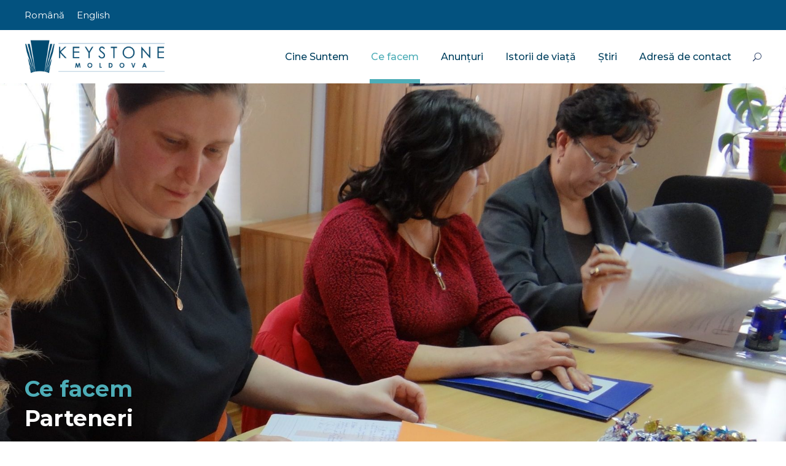

--- FILE ---
content_type: text/html; charset=UTF-8
request_url: https://www.keystonemoldova.md/ro/partnerships/
body_size: 13807
content:
<!DOCTYPE html>
<html dir="ltr" lang="ro-RO" prefix=og https://ogp_me/ns#"= class="no-js">
<head>
	<meta charset="UTF-8">
	<meta name="viewport" content="width=device-width, initial-scale=1">
	<link rel="profile" href="http://gmpg.org/xfn/11">
	<link rel="pingback" href="https://www.keystonemoldova.md/xmlrpc.php">
	<title>Parteneri - Keystone Moldova -</title>

		<!-- All in One SEO 4.9.3 - aioseo.com -->
	<meta name="description" content="Aflați mai multe despre valorile și ideile după care ne conducem în promovarea incluziunii sociale" />
	<meta name="robots" content="max-image-preview:large" />
	<link rel="canonical" href="https://www.keystonemoldova.md/ro/partnerships/" />
	<meta name="generator" content="All in One SEO (AIOSEO) 4.9.3" />
		<meta property="og:locale" content="ro_RO" />
		<meta property="og:site_name" content="Keystone Moldova -" />
		<meta property="og:type" content="article" />
		<meta property="og:title" content="Parteneri - Keystone Moldova -" />
		<meta property="og:description" content="Aflați mai multe despre valorile și ideile după care ne conducem în promovarea incluziunii sociale" />
		<meta property="og:url" content="https://www.keystonemoldova.md/ro/partnerships/" />
		<meta property="og:image" content="https://www.keystonemoldova.md/wp-content/uploads/sites/4/2020/07/favicon-32x32-1.png" />
		<meta property="og:image:secure_url" content="https://www.keystonemoldova.md/wp-content/uploads/sites/4/2020/07/favicon-32x32-1.png" />
		<meta property="article:published_time" content="2020-08-18T00:46:18+00:00" />
		<meta property="article:modified_time" content="2024-10-28T16:51:21+00:00" />
		<meta property="article:publisher" content="https://www.facebook.com/keystonemoldova/" />
		<meta name="twitter:card" content="summary" />
		<meta name="twitter:site" content="@keystonemoldova" />
		<meta name="twitter:title" content="Parteneri - Keystone Moldova -" />
		<meta name="twitter:description" content="Aflați mai multe despre valorile și ideile după care ne conducem în promovarea incluziunii sociale" />
		<meta name="twitter:creator" content="@keystonemoldova" />
		<meta name="twitter:image" content="https://www.keystonemoldova.md/wp-content/uploads/sites/4/2020/07/favicon-32x32-1.png" />
		<script type="application/ld+json" class="aioseo-schema">
			{"@context":"https:\/\/schema.org","@graph":[{"@type":"BreadcrumbList","@id":"https:\/\/www.keystonemoldova.md\/ro\/partnerships\/#breadcrumblist","itemListElement":[{"@type":"ListItem","@id":"https:\/\/www.keystonemoldova.md\/ro\/#listItem","position":1,"name":"Home","item":"https:\/\/www.keystonemoldova.md\/ro\/","nextItem":{"@type":"ListItem","@id":"https:\/\/www.keystonemoldova.md\/ro\/partnerships\/#listItem","name":"Parteneri"}},{"@type":"ListItem","@id":"https:\/\/www.keystonemoldova.md\/ro\/partnerships\/#listItem","position":2,"name":"Parteneri","previousItem":{"@type":"ListItem","@id":"https:\/\/www.keystonemoldova.md\/ro\/#listItem","name":"Home"}}]},{"@type":"Organization","@id":"https:\/\/www.keystonemoldova.md\/ro\/#organization","name":"Keystone Moldova","url":"https:\/\/www.keystonemoldova.md\/ro\/","telephone":"+17172327509","logo":{"@type":"ImageObject","url":"https:\/\/www.keystonemoldova.md\/wp-content\/uploads\/sites\/4\/2020\/07\/Top-Header-Logo.png","@id":"https:\/\/www.keystonemoldova.md\/ro\/partnerships\/#organizationLogo","width":1050,"height":300,"caption":"Moldova Logo"},"image":{"@id":"https:\/\/www.keystonemoldova.md\/ro\/partnerships\/#organizationLogo"},"sameAs":["https:\/\/www.facebook.com\/keystonemoldova\/","https:\/\/twitter.com\/keystonemoldova","https:\/\/www.youtube.com\/channel\/UClpnAsQMxz2ZXbNgRwITSLQ"]},{"@type":"WebPage","@id":"https:\/\/www.keystonemoldova.md\/ro\/partnerships\/#webpage","url":"https:\/\/www.keystonemoldova.md\/ro\/partnerships\/","name":"Parteneri - Keystone Moldova -","description":"Afla\u021bi mai multe despre valorile \u0219i ideile dup\u0103 care ne conducem \u00een promovarea incluziunii sociale","inLanguage":"ro-RO","isPartOf":{"@id":"https:\/\/www.keystonemoldova.md\/ro\/#website"},"breadcrumb":{"@id":"https:\/\/www.keystonemoldova.md\/ro\/partnerships\/#breadcrumblist"},"image":{"@type":"ImageObject","url":"https:\/\/www.keystonemoldova.md\/wp-content\/uploads\/sites\/4\/2021\/01\/19501-scaled-e1612224402673.jpg","@id":"https:\/\/www.keystonemoldova.md\/ro\/partnerships\/#mainImage","width":2560,"height":1196,"caption":"19501"},"primaryImageOfPage":{"@id":"https:\/\/www.keystonemoldova.md\/ro\/partnerships\/#mainImage"},"datePublished":"2020-08-17T20:46:18-04:00","dateModified":"2024-10-28T12:51:21-04:00"},{"@type":"WebSite","@id":"https:\/\/www.keystonemoldova.md\/ro\/#website","url":"https:\/\/www.keystonemoldova.md\/ro\/","name":"Keystone Moldova","inLanguage":"ro-RO","publisher":{"@id":"https:\/\/www.keystonemoldova.md\/ro\/#organization"}}]}
		</script>
		<!-- All in One SEO -->

<link rel="alternate" hreflang="ro" href="https://www.keystonemoldova.md/ro/partnerships/" />
<link rel="alternate" hreflang="en" href="https://www.keystonemoldova.md/en/partnerships/" />
<link rel="alternate" hreflang="x-default" href="https://www.keystonemoldova.md/en/partnerships/" />
<link rel='dns-prefetch' href='//fonts.googleapis.com' />
<link rel="alternate" type="application/rss+xml" title="Keystone Moldova &raquo; Flux" href="https://www.keystonemoldova.md/ro/feed/" />
<link rel="alternate" type="application/rss+xml" title="Keystone Moldova &raquo; Flux comentarii" href="https://www.keystonemoldova.md/ro/comments/feed/" />
<link rel="alternate" title="oEmbed (JSON)" type="application/json+oembed" href="https://www.keystonemoldova.md/ro/wp-json/oembed/1.0/embed?url=https%3A%2F%2Fwww.keystonemoldova.md%2Fro%2Fpartnerships%2F" />
<link rel="alternate" title="oEmbed (XML)" type="text/xml+oembed" href="https://www.keystonemoldova.md/ro/wp-json/oembed/1.0/embed?url=https%3A%2F%2Fwww.keystonemoldova.md%2Fro%2Fpartnerships%2F&#038;format=xml" />
		<!-- This site uses the Google Analytics by MonsterInsights plugin v9.11.1 - Using Analytics tracking - https://www.monsterinsights.com/ -->
		<!-- Note: MonsterInsights is not currently configured on this site. The site owner needs to authenticate with Google Analytics in the MonsterInsights settings panel. -->
					<!-- No tracking code set -->
				<!-- / Google Analytics by MonsterInsights -->
		<style id='wp-img-auto-sizes-contain-inline-css' type='text/css'>
img:is([sizes=auto i],[sizes^="auto," i]){contain-intrinsic-size:3000px 1500px}
/*# sourceURL=wp-img-auto-sizes-contain-inline-css */
</style>
<style id='wp-emoji-styles-inline-css' type='text/css'>

	img.wp-smiley, img.emoji {
		display: inline !important;
		border: none !important;
		box-shadow: none !important;
		height: 1em !important;
		width: 1em !important;
		margin: 0 0.07em !important;
		vertical-align: -0.1em !important;
		background: none !important;
		padding: 0 !important;
	}
/*# sourceURL=wp-emoji-styles-inline-css */
</style>
<link rel='stylesheet' id='contact-form-7-css' href='https://www.keystonemoldova.md/wp-content/plugins/contact-form-7/includes/css/styles.css?ver=6.1.4' type='text/css' media='all' />
<link rel='stylesheet' id='ctf_styles-css' href='https://www.keystonemoldova.md/wp-content/plugins/custom-twitter-feeds/css/ctf-styles.min.css?ver=2.3.1' type='text/css' media='all' />
<link rel='stylesheet' id='gdlr-core-google-font-css' href='https://fonts.googleapis.com/css?family=Montserrat%3A100%2C200%2C300%2Cregular%2C500%2C600%2C700%2C800%2C900%2C100italic%2C200italic%2C300italic%2Citalic%2C500italic%2C600italic%2C700italic%2C800italic%2C900italic&#038;subset=cyrillic%2Ccyrillic-ext%2Clatin%2Clatin-ext%2Cvietnamese&#038;ver=6.9' type='text/css' media='all' />
<link rel='stylesheet' id='font-awesome-css' href='https://www.keystonemoldova.md/wp-content/plugins/goodlayers-core/plugins/fontawesome/font-awesome.css?ver=6.9' type='text/css' media='all' />
<link rel='stylesheet' id='elegant-font-css' href='https://www.keystonemoldova.md/wp-content/plugins/goodlayers-core/plugins/elegant/elegant-font.css?ver=6.9' type='text/css' media='all' />
<link rel='stylesheet' id='gdlr-core-plugin-css' href='https://www.keystonemoldova.md/wp-content/plugins/goodlayers-core/plugins/style.css?ver=1764624021' type='text/css' media='all' />
<link rel='stylesheet' id='gdlr-core-page-builder-css' href='https://www.keystonemoldova.md/wp-content/plugins/goodlayers-core/include/css/page-builder.css?ver=6.9' type='text/css' media='all' />
<link rel='stylesheet' id='modal-window-css' href='https://www.keystonemoldova.md/wp-content/plugins/modal-window/public/assets/css/modal.min.css?ver=6.2.3' type='text/css' media='all' />
<link rel='stylesheet' id='wp-post-modal-css' href='https://www.keystonemoldova.md/wp-content/plugins/wp-post-modal/public/css/wp-post-modal-public.css?ver=1.0.0' type='text/css' media='all' />
<link rel='stylesheet' id='wpml-legacy-horizontal-list-0-css' href='//www.keystonemoldova.md/wp-content/plugins/sitepress-multilingual-cms/templates/language-switchers/legacy-list-horizontal/style.min.css?ver=1' type='text/css' media='all' />
<link rel='stylesheet' id='wpml-legacy-post-translations-0-css' href='//www.keystonemoldova.md/wp-content/plugins/sitepress-multilingual-cms/templates/language-switchers/legacy-post-translations/style.min.css?ver=1' type='text/css' media='all' />
<link rel='stylesheet' id='kingster-style-core-css' href='https://www.keystonemoldova.md/wp-content/themes/kingster/css/style-core.css?ver=6.9' type='text/css' media='all' />
<link rel='stylesheet' id='kingster-custom-style-css' href='https://www.keystonemoldova.md/wp-content/uploads/sites/4/kingster-style-custom.css?1764624021&#038;ver=6.9' type='text/css' media='all' />
<link rel='stylesheet' id='dashicons-css' href='https://www.keystonemoldova.md/wp-includes/css/dashicons.min.css?ver=6.9' type='text/css' media='all' />
<link rel='stylesheet' id='kingster-learnpress-css' href='https://www.keystonemoldova.md/wp-content/themes/kingster/learnpress/kingster-learnpress.css?ver=6.9' type='text/css' media='all' />
<link rel='stylesheet' id='kingster-learnpress-pb-css' href='https://www.keystonemoldova.md/wp-content/themes/kingster/learnpress/kingster-learnpress-pb.css?ver=6.9' type='text/css' media='all' />
<script type="text/javascript" src="https://www.keystonemoldova.md/wp-includes/js/jquery/jquery.min.js?ver=3.7.1" id="jquery-core-js"></script>
<script type="text/javascript" src="https://www.keystonemoldova.md/wp-includes/js/jquery/jquery-migrate.min.js?ver=3.4.1" id="jquery-migrate-js"></script>
<script type="text/javascript" id="wp-post-modal-js-extra">
/* <![CDATA[ */
var fromPHP = {"pluginUrl":"https://www.keystonemoldova.md/wp-content/plugins/wp-post-modal/public/","breakpoint":"0","styled":"1","disableScrolling":"1","loader":"1","ajax_url":"https://www.keystonemoldova.md/wp-admin/admin-ajax.php","siteUrl":"https://www.keystonemoldova.md/ro/","restMethod":"1","iframe":"1","urlState":"1","containerID":"#modal-ready","modalLinkClass":"modal-link","isAdmin":"","customizing":""};
//# sourceURL=wp-post-modal-js-extra
/* ]]> */
</script>
<script type="text/javascript" src="https://www.keystonemoldova.md/wp-content/plugins/wp-post-modal/public/js/wp-post-modal-public.js?ver=1.0.0" id="wp-post-modal-js"></script>
<script type="text/javascript" src="https://www.keystonemoldova.md/wp-content/themes/kingster/learnpress/kingster-learnpress.js?ver=6.9" id="kingster-learnpress-js"></script>
<link rel="https://api.w.org/" href="https://www.keystonemoldova.md/ro/wp-json/" /><link rel="alternate" title="JSON" type="application/json" href="https://www.keystonemoldova.md/ro/wp-json/wp/v2/pages/12199" /><link rel="EditURI" type="application/rsd+xml" title="RSD" href="https://www.keystonemoldova.md/xmlrpc.php?rsd" />
<link rel='shortlink' href='https://www.keystonemoldova.md/ro/?p=12199' />
<meta name="generator" content="WPML ver:4.5.14 stt:1,44;" />
<style>#gdlr-core-column-1:hover .gdlr-core-pbf-column-content-margin, #gdlr-core-column-1:hover .gdlr-core-pbf-column-content-margin .gdlr-core-pbf-background-wrap, #gdlr-core-column-1:hover .gdlr-core-pbf-column-content-margin .gdlr-core-pbf-background-frame{ border-color: #ffffff !important; }@media only screen and (max-width: 767px){#gdlr-core-column-1 .gdlr-core-pbf-column-content-margin{margin-top: 0px !important;}}</style><meta name="generator" content="Powered by Slider Revolution 6.7.40 - responsive, Mobile-Friendly Slider Plugin for WordPress with comfortable drag and drop interface." />
<link rel="icon" href="https://www.keystonemoldova.md/wp-content/uploads/sites/4/2020/07/favicon-32x32-1.png" sizes="32x32" />
<link rel="icon" href="https://www.keystonemoldova.md/wp-content/uploads/sites/4/2020/07/favicon-32x32-1.png" sizes="192x192" />
<link rel="apple-touch-icon" href="https://www.keystonemoldova.md/wp-content/uploads/sites/4/2020/07/favicon-32x32-1.png" />
<meta name="msapplication-TileImage" content="https://www.keystonemoldova.md/wp-content/uploads/sites/4/2020/07/favicon-32x32-1.png" />
<!-- Global site tag (gtag.js) - Google Analytics -->
<script async src="https://www.googletagmanager.com/gtag/js?id=G-8DK01B8BMP"></script>
<script>
  window.dataLayer = window.dataLayer || [];
  function gtag(){dataLayer.push(arguments);}
  gtag('js', new Date());
  gtag('config', 'G-8DK01B8BMP');
</script>

<script>
(function(){
var s = document.createElement('script'),
e = ! document.body ? document.querySelector('head') : document.body;
s.src = 'https://acsbapp.com/apps/app/dist/js/app.js';
s.async = true;
s.onload = function(){
acsbJS.init({
statementLink    : '',
footerHtml       : 'Powered by Junction Creative',
hideMobile       : false,
hideTrigger      : false,
language         : 'en',
position         : 'left',
leadColor        : '#013f5f',
triggerColor     : '#4dadb7',
triggerRadius    : '0',
triggerPositionX : 'left',
triggerPositionY : 'bottom',
triggerIcon      : 'display',
triggerSize      : 'medium',
triggerOffsetX   : 20,
triggerOffsetY   : 20,
mobile           : {
triggerSize      : 'medium',
triggerPositionX : 'left',
triggerPositionY : 'bottom',
triggerOffsetX   : 0,
triggerOffsetY   : 20,
triggerRadius    : '0'
}
});
};
e.appendChild(s);
}());
</script>
<script>
    document.addEventListener("DOMContentLoaded",function(){const e=document.querySelectorAll(".gdlr-core-social-share-item a.gdlr-core-social-share-twitter");e.forEach(function(e){e.innerHTML="𝕏",e.style.fontFamily="Arial, sans-serif"})});
</script><script>function setREVStartSize(e){
			//window.requestAnimationFrame(function() {
				window.RSIW = window.RSIW===undefined ? window.innerWidth : window.RSIW;
				window.RSIH = window.RSIH===undefined ? window.innerHeight : window.RSIH;
				try {
					var pw = document.getElementById(e.c).parentNode.offsetWidth,
						newh;
					pw = pw===0 || isNaN(pw) || (e.l=="fullwidth" || e.layout=="fullwidth") ? window.RSIW : pw;
					e.tabw = e.tabw===undefined ? 0 : parseInt(e.tabw);
					e.thumbw = e.thumbw===undefined ? 0 : parseInt(e.thumbw);
					e.tabh = e.tabh===undefined ? 0 : parseInt(e.tabh);
					e.thumbh = e.thumbh===undefined ? 0 : parseInt(e.thumbh);
					e.tabhide = e.tabhide===undefined ? 0 : parseInt(e.tabhide);
					e.thumbhide = e.thumbhide===undefined ? 0 : parseInt(e.thumbhide);
					e.mh = e.mh===undefined || e.mh=="" || e.mh==="auto" ? 0 : parseInt(e.mh,0);
					if(e.layout==="fullscreen" || e.l==="fullscreen")
						newh = Math.max(e.mh,window.RSIH);
					else{
						e.gw = Array.isArray(e.gw) ? e.gw : [e.gw];
						for (var i in e.rl) if (e.gw[i]===undefined || e.gw[i]===0) e.gw[i] = e.gw[i-1];
						e.gh = e.el===undefined || e.el==="" || (Array.isArray(e.el) && e.el.length==0)? e.gh : e.el;
						e.gh = Array.isArray(e.gh) ? e.gh : [e.gh];
						for (var i in e.rl) if (e.gh[i]===undefined || e.gh[i]===0) e.gh[i] = e.gh[i-1];
											
						var nl = new Array(e.rl.length),
							ix = 0,
							sl;
						e.tabw = e.tabhide>=pw ? 0 : e.tabw;
						e.thumbw = e.thumbhide>=pw ? 0 : e.thumbw;
						e.tabh = e.tabhide>=pw ? 0 : e.tabh;
						e.thumbh = e.thumbhide>=pw ? 0 : e.thumbh;
						for (var i in e.rl) nl[i] = e.rl[i]<window.RSIW ? 0 : e.rl[i];
						sl = nl[0];
						for (var i in nl) if (sl>nl[i] && nl[i]>0) { sl = nl[i]; ix=i;}
						var m = pw>(e.gw[ix]+e.tabw+e.thumbw) ? 1 : (pw-(e.tabw+e.thumbw)) / (e.gw[ix]);
						newh =  (e.gh[ix] * m) + (e.tabh + e.thumbh);
					}
					var el = document.getElementById(e.c);
					if (el!==null && el) el.style.height = newh+"px";
					el = document.getElementById(e.c+"_wrapper");
					if (el!==null && el) {
						el.style.height = newh+"px";
						el.style.display = "block";
					}
				} catch(e){
					console.log("Failure at Presize of Slider:" + e)
				}
			//});
		  };</script>
<link rel='stylesheet' id='rs-plugin-settings-css' href='//www.keystonemoldova.md/wp-content/plugins/revslider/sr6/assets/css/rs6.css?ver=6.7.40' type='text/css' media='all' />
<style id='rs-plugin-settings-inline-css' type='text/css'>
#rs-demo-id {}
/*# sourceURL=rs-plugin-settings-inline-css */
</style>
</head>

<body class="wp-singular page-template-default page page-id-12199 wp-theme-kingster gdlr-core-body kingster-body kingster-body-front kingster-full  kingster-with-sticky-navigation  kingster-blockquote-style-1 gdlr-core-link-to-lightbox">
<div class="kingster-mobile-header-wrap" ><div class="kingster-top-bar" ><div class="kingster-top-bar-background" ></div><div class="kingster-top-bar-container kingster-container " ><div class="kingster-top-bar-container-inner clearfix" ><div class="kingster-top-bar-left kingster-item-pdlr"><span class="kingster-custom-wpml-flag" ><span class="kingster-custom-wpml-flag-item kingster-language-code-ro" ><a href="https://www.keystonemoldova.md/ro/partnerships/" ><img src="https://www.keystonemoldova.md/wp-content/plugins/sitepress-multilingual-cms/res/flags/ro.png" alt="ro" width="18" height="12" /></a></span><span class="kingster-custom-wpml-flag-item kingster-language-code-en" ><a href="https://www.keystonemoldova.md/en/partnerships/" ><img src="https://www.keystonemoldova.md/wp-content/uploads/sites/4/flags/US%20Flag.png" alt="en" width="18" height="12" /></a></span></span></div><div class="kingster-top-bar-right kingster-item-pdlr"><div class="kingster-top-bar-right-social" ></div></div></div></div></div><div class="kingster-mobile-header kingster-header-background kingster-style-slide " id="kingster-mobile-header" ><div class="kingster-mobile-header-container kingster-container clearfix" ><div class="kingster-logo  kingster-item-pdlr"><div class="kingster-logo-inner"><a class="" href="https://www.keystonemoldova.md/ro/" ><img  src="https://www.keystonemoldova.md/wp-content/uploads/sites/4/2021/12/KHS_Logo021_Moldova_Horizonal_Blue.png" width="1200" height="297"  srcset="https://www.keystonemoldova.md/wp-content/uploads/sites/4/2021/12/KHS_Logo021_Moldova_Horizonal_Blue-400x99.png 400w, https://www.keystonemoldova.md/wp-content/uploads/sites/4/2021/12/KHS_Logo021_Moldova_Horizonal_Blue-600x148.png 600w, https://www.keystonemoldova.md/wp-content/uploads/sites/4/2021/12/KHS_Logo021_Moldova_Horizonal_Blue-800x198.png 800w, https://www.keystonemoldova.md/wp-content/uploads/sites/4/2021/12/KHS_Logo021_Moldova_Horizonal_Blue.png 1200w"  sizes="(max-width: 767px) 100vw, (max-width: 1150px) 100vw, 1150px"  alt="KHS_Logo021_Moldova_Horizonal_Blue" /></a></div></div><div class="kingster-mobile-menu-right" ><div class="kingster-main-menu-search" id="kingster-mobile-top-search" ><i class="fa fa-search" ></i></div><div class="kingster-top-search-wrap" >
	<div class="kingster-top-search-close" ></div>

	<div class="kingster-top-search-row" >
		<div class="kingster-top-search-cell" >
			<form role="search" method="get" class="search-form" action="https://www.keystonemoldova.md/ro/">
	<input type="text" class="search-field kingster-title-font" placeholder="Search..." value="" name="s">
	<div class="kingster-top-search-submit"><i class="fa fa-search" ></i></div>
	<input type="submit" class="search-submit" value="Search">
	<div class="kingster-top-search-close"><i class="icon_close" ></i></div>
	<input type="hidden" name="ref" value="course"/><input type="hidden" name="post_type" value="lp_course"/>	
</form>
		</div>
	</div>

</div>
<div class="kingster-overlay-menu kingster-mobile-menu" id="kingster-mobile-menu" ><a class="kingster-overlay-menu-icon kingster-mobile-menu-button kingster-mobile-button-hamburger" href="#" ><span></span></a><div class="kingster-overlay-menu-content kingster-navigation-font" ><div class="kingster-overlay-menu-close" ></div><div class="kingster-overlay-menu-row" ><div class="kingster-overlay-menu-cell" ><ul id="menu-romanian-mobile-main-navigation" class="menu"><li class="menu-item menu-item-type-custom menu-item-object-custom menu-item-13369"><a href="/ro">Home</a></li>
<li class="menu-item menu-item-type-post_type menu-item-object-page menu-item-has-children menu-item-19381"><a href="https://www.keystonemoldova.md/ro/who-we-are/">Cine Suntem</a>
<ul class="sub-menu">
	<li class="menu-item menu-item-type-post_type menu-item-object-page menu-item-13347"><a href="https://www.keystonemoldova.md/ro/who-we-are/history/">Istorie</a></li>
	<li class="menu-item menu-item-type-post_type menu-item-object-page menu-item-13348"><a href="https://www.keystonemoldova.md/ro/who-we-are/values/">Valorile</a></li>
	<li class="menu-item menu-item-type-post_type menu-item-object-page menu-item-13349"><a href="https://www.keystonemoldova.md/ro/who-we-are/board-of-directors/">Consiliu de Directori</a></li>
	<li class="menu-item menu-item-type-post_type menu-item-object-page menu-item-13350"><a href="https://www.keystonemoldova.md/ro/who-we-are/leadership/">Conducere</a></li>
</ul>
</li>
<li class="menu-item menu-item-type-post_type menu-item-object-page menu-item-13361"><a href="https://www.keystonemoldova.md/ro/tenders/">Anunţuri</a></li>
<li class="menu-item menu-item-type-post_type menu-item-object-page menu-item-13364"><a href="https://www.keystonemoldova.md/ro/contact/">Adresă de contact</a></li>
<li class="menu-item menu-item-type-post_type menu-item-object-page current-menu-ancestor current-menu-parent current_page_parent current_page_ancestor menu-item-has-children menu-item-19382"><a href="https://www.keystonemoldova.md/ro/what-we-do/">Ce facem</a>
<ul class="sub-menu">
	<li class="menu-item menu-item-type-post_type menu-item-object-page menu-item-19383"><a href="https://www.keystonemoldova.md/ro/directions-of-activity/">Direcții de activitate</a></li>
	<li class="menu-item menu-item-type-post_type menu-item-object-page menu-item-13352"><a href="https://www.keystonemoldova.md/ro/projects/">Proiecte</a></li>
	<li class="menu-item menu-item-type-post_type menu-item-object-page current-menu-item page_item page-item-12199 current_page_item menu-item-13354"><a href="https://www.keystonemoldova.md/ro/partnerships/" aria-current="page">Parteneri</a></li>
	<li class="menu-item menu-item-type-post_type menu-item-object-page menu-item-has-children menu-item-13355"><a href="https://www.keystonemoldova.md/ro/social-entrepreneurship/">Antreprenoriatul Social</a>
	<ul class="sub-menu">
		<li class="menu-item menu-item-type-post_type menu-item-object-page menu-item-13356"><a href="https://www.keystonemoldova.md/ro/social-entrepreneurship/ecovox/">EcoVox</a></li>
		<li class="menu-item menu-item-type-post_type menu-item-object-page menu-item-13357"><a href="https://www.keystonemoldova.md/ro/social-entrepreneurship/training-center/">Centrul de instruiri</a></li>
		<li class="menu-item menu-item-type-post_type menu-item-object-page menu-item-13358"><a href="https://www.keystonemoldova.md/ro/social-entrepreneurship/development-of-small-businesses/">Suport pentru dezvoltarea afacerilor mici</a></li>
	</ul>
</li>
	<li class="menu-item menu-item-type-post_type menu-item-object-page menu-item-13359"><a href="https://www.keystonemoldova.md/ro/publications-and-resources/">Publicații și resurse</a></li>
</ul>
</li>
<li class="menu-item menu-item-type-post_type menu-item-object-page menu-item-19392"><a href="https://www.keystonemoldova.md/ro/stories/">Istorii de viață</a></li>
<li class="menu-item menu-item-type-post_type menu-item-object-page menu-item-13363"><a href="https://www.keystonemoldova.md/ro/news/">ŞTIRI</a></li>
</ul></div></div></div></div></div></div></div></div><div class="kingster-body-outer-wrapper ">
		<div class="kingster-body-wrapper clearfix  kingster-with-frame">
	<div class="kingster-top-bar" ><div class="kingster-top-bar-background" ></div><div class="kingster-top-bar-container kingster-container " ><div class="kingster-top-bar-container-inner clearfix" ><div class="kingster-top-bar-left kingster-item-pdlr"><span class="kingster-custom-wpml-flag" ><span class="kingster-custom-wpml-flag-item kingster-language-code-ro" ><a href="https://www.keystonemoldova.md/ro/partnerships/" ><img src="https://www.keystonemoldova.md/wp-content/plugins/sitepress-multilingual-cms/res/flags/ro.png" alt="ro" width="18" height="12" /></a></span><span class="kingster-custom-wpml-flag-item kingster-language-code-en" ><a href="https://www.keystonemoldova.md/en/partnerships/" ><img src="https://www.keystonemoldova.md/wp-content/uploads/sites/4/flags/US%20Flag.png" alt="en" width="18" height="12" /></a></span></span></div><div class="kingster-top-bar-right kingster-item-pdlr"><div class="kingster-top-bar-right-social" ></div></div></div></div></div>	
<header class="kingster-header-wrap kingster-header-style-plain  kingster-style-menu-right kingster-sticky-navigation kingster-style-fixed clearfix" data-navigation-offset="75px"  >
	<div class="kingster-header-background" ></div>
	<div class="kingster-header-container  kingster-container">
			
		<div class="kingster-header-container-inner clearfix">
			<div class="kingster-logo  kingster-item-pdlr"><div class="kingster-logo-inner"><a class="" href="https://www.keystonemoldova.md/ro/" ><img  src="https://www.keystonemoldova.md/wp-content/uploads/sites/4/2021/12/KHS_Logo021_Moldova_Horizonal_Blue.png" width="1200" height="297"  srcset="https://www.keystonemoldova.md/wp-content/uploads/sites/4/2021/12/KHS_Logo021_Moldova_Horizonal_Blue-400x99.png 400w, https://www.keystonemoldova.md/wp-content/uploads/sites/4/2021/12/KHS_Logo021_Moldova_Horizonal_Blue-600x148.png 600w, https://www.keystonemoldova.md/wp-content/uploads/sites/4/2021/12/KHS_Logo021_Moldova_Horizonal_Blue-800x198.png 800w, https://www.keystonemoldova.md/wp-content/uploads/sites/4/2021/12/KHS_Logo021_Moldova_Horizonal_Blue.png 1200w"  sizes="(max-width: 767px) 100vw, (max-width: 1150px) 100vw, 1150px"  alt="KHS_Logo021_Moldova_Horizonal_Blue" /></a></div></div>			<div class="kingster-navigation kingster-item-pdlr clearfix " >
			<div class="kingster-main-menu" id="kingster-main-menu" ><ul id="menu-main-navigation-romanian" class="sf-menu"><li  class="menu-item menu-item-type-post_type menu-item-object-page menu-item-has-children menu-item-19388 kingster-normal-menu"><a href="https://www.keystonemoldova.md/ro/who-we-are/" class="sf-with-ul-pre">Cine Suntem</a>
<ul class="sub-menu">
	<li  class="menu-item menu-item-type-post_type menu-item-object-page menu-item-12107" data-size="60"><a href="https://www.keystonemoldova.md/ro/who-we-are/history/">Istorie</a></li>
	<li  class="menu-item menu-item-type-post_type menu-item-object-page menu-item-12106" data-size="60"><a href="https://www.keystonemoldova.md/ro/who-we-are/values/">Valorile</a></li>
	<li  class="menu-item menu-item-type-post_type menu-item-object-page menu-item-12124" data-size="60"><a href="https://www.keystonemoldova.md/ro/who-we-are/board-of-directors/">Consiliu de Directori</a></li>
	<li  class="menu-item menu-item-type-post_type menu-item-object-page menu-item-12127" data-size="60"><a href="https://www.keystonemoldova.md/ro/who-we-are/leadership/">Conducere</a></li>
</ul>
</li>
<li  class="menu-item menu-item-type-post_type menu-item-object-page current-menu-ancestor current-menu-parent current_page_parent current_page_ancestor menu-item-has-children menu-item-19393 kingster-normal-menu"><a href="https://www.keystonemoldova.md/ro/what-we-do/" class="sf-with-ul-pre">Ce facem</a>
<ul class="sub-menu">
	<li  class="menu-item menu-item-type-post_type menu-item-object-page menu-item-13951" data-size="60"><a href="https://www.keystonemoldova.md/ro/directions-of-activity/">Direcții de activitate</a></li>
	<li  class="menu-item menu-item-type-post_type menu-item-object-page menu-item-12198" data-size="60"><a href="https://www.keystonemoldova.md/ro/projects/">Proiecte</a></li>
	<li  class="menu-item menu-item-type-post_type menu-item-object-page menu-item-20483" data-size="60"><a href="https://www.keystonemoldova.md/ro/suport-projects-for-refugees/">Proiecte de suport pentru persoanele refugiate</a></li>
	<li  class="menu-item menu-item-type-post_type menu-item-object-page current-menu-item page_item page-item-12199 current_page_item menu-item-12203" data-size="60"><a href="https://www.keystonemoldova.md/ro/partnerships/">Parteneri</a></li>
	<li  class="menu-item menu-item-type-post_type menu-item-object-page menu-item-has-children menu-item-12220" data-size="60"><a href="https://www.keystonemoldova.md/ro/social-entrepreneurship/" class="sf-with-ul-pre">Antreprenoriatul Social</a>
	<ul class="sub-menu">
		<li  class="menu-item menu-item-type-post_type menu-item-object-page menu-item-12231"><a href="https://www.keystonemoldova.md/ro/social-entrepreneurship/ecovox/">EcoVox</a></li>
		<li  class="menu-item menu-item-type-post_type menu-item-object-page menu-item-12240"><a href="https://www.keystonemoldova.md/ro/social-entrepreneurship/training-center/">Centrul de instruiri</a></li>
		<li  class="menu-item menu-item-type-post_type menu-item-object-page menu-item-12244"><a href="https://www.keystonemoldova.md/ro/social-entrepreneurship/development-of-small-businesses/">Suport pentru dezvoltarea afacerilor mici</a></li>
	</ul>
</li>
	<li  class="menu-item menu-item-type-post_type menu-item-object-page menu-item-12313" data-size="60"><a href="https://www.keystonemoldova.md/ro/publications-and-resources/">Publicații și resurse</a></li>
</ul>
</li>
<li  class="menu-item menu-item-type-post_type menu-item-object-page menu-item-19390 kingster-normal-menu"><a href="https://www.keystonemoldova.md/ro/tenders/">Anunţuri</a></li>
<li  class="menu-item menu-item-type-post_type menu-item-object-page menu-item-13228 kingster-normal-menu"><a href="https://www.keystonemoldova.md/ro/stories/">Istorii de viață</a></li>
<li  class="menu-item menu-item-type-post_type menu-item-object-page menu-item-8111 kingster-normal-menu"><a href="https://www.keystonemoldova.md/ro/news/">Ştiri</a></li>
<li  class="menu-item menu-item-type-post_type menu-item-object-page menu-item-19391 kingster-normal-menu"><a href="https://www.keystonemoldova.md/ro/contact/">Adresă de contact</a></li>
</ul><div class="kingster-navigation-slide-bar" id="kingster-navigation-slide-bar" ></div></div><div class="kingster-main-menu-right-wrap clearfix " ><div class="kingster-main-menu-search" id="kingster-top-search" ><i class="icon_search" ></i></div><div class="kingster-top-search-wrap" >
	<div class="kingster-top-search-close" ></div>

	<div class="kingster-top-search-row" >
		<div class="kingster-top-search-cell" >
			<form role="search" method="get" class="search-form" action="https://www.keystonemoldova.md/ro/">
	<input type="text" class="search-field kingster-title-font" placeholder="Search..." value="" name="s">
	<div class="kingster-top-search-submit"><i class="fa fa-search" ></i></div>
	<input type="submit" class="search-submit" value="Search">
	<div class="kingster-top-search-close"><i class="icon_close" ></i></div>
	<input type="hidden" name="ref" value="course"/><input type="hidden" name="post_type" value="lp_course"/>	
</form>
		</div>
	</div>

</div>
</div>			</div><!-- kingster-navigation -->

		</div><!-- kingster-header-inner -->
	</div><!-- kingster-header-container -->
</header><!-- header --><div class="kingster-page-title-wrap  kingster-style-custom kingster-left-align" style="background-image: url(https://www.keystonemoldova.md/wp-content/uploads/sites/4/2021/01/19501-scaled-e1612224402673.jpg) ;" ><div class="kingster-header-transparent-substitute" ></div><div class="kingster-page-title-overlay"  ></div><div class="kingster-page-title-container kingster-container" ><div class="kingster-page-title-content kingster-item-pdlr"  ><div class="kingster-page-caption"  ><a href="/ro/what-we-do/">Ce facem</a>
</div><h1 class="kingster-page-title"  >Parteneri</h1></div></div></div>	<div class="kingster-page-wrapper" id="kingster-page-wrapper" ><div class="kingster-content-container kingster-container"><div class="kingster-content-area kingster-item-pdlr kingster-sidebar-style-none clearfix" ><p class="wpml-ls-statics-post_translations wpml-ls">This post is also available in: 
    <span class="wpml-ls-slot-post_translations wpml-ls-item wpml-ls-item-en wpml-ls-first-item wpml-ls-last-item wpml-ls-item-legacy-post-translations"><a href="https://www.keystonemoldova.md/en/partnerships/" class="wpml-ls-link"><img
            class="wpml-ls-flag"
            src="https://www.keystonemoldova.md/wp-content/uploads/sites/4/flags/US Flag.png"
            alt=""
            width=18
            height=12
    /><span class="wpml-ls-native" lang="en">English</span><span class="wpml-ls-display"><span class="wpml-ls-bracket"> (</span>Engleză<span class="wpml-ls-bracket">)</span></span></a></span></p><div id="modal-ready"><p><a href="/">Keystone Human Services</a> <a href="/">KHS</a></p>
<p><img decoding="async" class="alignnone size-medium wp-image-6208" src="https://www.keystonemoldova.md/wp-content/uploads/sites/4/2020/07/Top-Header-Logo-300x86.png" alt="Moldova Logo" width="300" height="86" srcset="https://www.keystonemoldova.md/wp-content/uploads/sites/4/2020/07/Top-Header-Logo-300x86.png 300w, https://www.keystonemoldova.md/wp-content/uploads/sites/4/2020/07/Top-Header-Logo-1024x293.png 1024w, https://www.keystonemoldova.md/wp-content/uploads/sites/4/2020/07/Top-Header-Logo-768x219.png 768w, https://www.keystonemoldova.md/wp-content/uploads/sites/4/2020/07/Top-Header-Logo.png 1050w" sizes="(max-width: 300px) 100vw, 300px" /></p>
<p><a href="/en/who-we-are/">Who We Are</a></p>
<p><a href="/en/what-we-do/">What We Do</a></p>
<p><a href="/en/tenders/">Tenders</a></p>
<p><a href="/en/stories/">Life Stories</a></p>
<p><a href="/en/news/">News</a></p>
<p><a href="https://www.jhalak.org/en/" target="_blank" rel="noopener">Jhalak</a></p>
<p><a href="https://www.khsia.org/" target="_blank" rel="noopener">KHSIA</a></p>
<p><a href="https://www.keystonemoldova.md/en/" target="_blank" rel="noopener">Keystone Moldova</a> English and <a href="https://www.keystonemoldova.md/ro/" target="_blank" rel="noopener">Keystone Moldova</a> Romanian</p>
<p>Keystone Human Services (KHS) is a non-profit organization that is a part of a global movement to provide support and expertise to people with disabilities.</p>
<h1>KHS.org</h1>
<h2>Keystone Human Services</h2>
<h3>H3</h3>
<h4>H4</h4>
<h5>H5</h5>
<h6>H6</h6>
<p>&nbsp;</p>
</div></div></div><div class="gdlr-core-page-builder-body clearfix"><div class="gdlr-core-pbf-wrapper " style="padding: 90px 0px 60px 0px;" ><div class="gdlr-core-pbf-background-wrap" style="background-color: #f6f6f6 ;"  ></div><div class="gdlr-core-pbf-wrapper-content gdlr-core-js "   ><div class="gdlr-core-pbf-wrapper-container clearfix gdlr-core-container" ><div class="gdlr-core-pbf-element" ><div class="gdlr-core-title-item gdlr-core-item-pdb clearfix  gdlr-core-left-align gdlr-core-title-item-caption-top gdlr-core-item-pdlr"  ><div class="gdlr-core-title-item-title-wrap clearfix" ><h3 class="gdlr-core-title-item-title gdlr-core-skin-title " style="font-size: 27px ;letter-spacing: 0px ;text-transform: none ;"  >Keystone Moldova Parteneri</h3></div></div></div><div class="gdlr-core-pbf-element" ><div class="gdlr-core-tab-item gdlr-core-js gdlr-core-item-pdb  gdlr-core-left-align gdlr-core-tab-style1-horizontal gdlr-core-item-pdlr"  ><div class="gdlr-core-tab-item-content-image-wrap clearfix" ><div class="gdlr-core-tab-item-image  gdlr-core-active" data-tab-id="1" ><span class="gdlr-core-tab-item-image-background" style="background-image: url(https://www.keystonemoldova.md/wp-content/uploads/sites/4/2021/01/Keystone_home_background_about-1024x295-1.jpg) ;"  ></span></div><div class="gdlr-core-tab-item-image " data-tab-id="2" ><span class="gdlr-core-tab-item-image-background" style="background-image: url(https://www.keystonemoldova.md/wp-content/uploads/sites/4/2021/01/Keystone_home_background_about-1024x295-1.jpg) ;"  ></span></div><div class="gdlr-core-tab-item-image " data-tab-id="3" ><span class="gdlr-core-tab-item-image-background" style="background-image: url(https://www.keystonemoldova.md/wp-content/uploads/sites/4/2021/01/Keystone_home_background_about-1024x295-1.jpg) ;"  ></span></div><div class="gdlr-core-tab-item-image " data-tab-id="4" ><span class="gdlr-core-tab-item-image-background" style="background-image: url(https://www.keystonemoldova.md/wp-content/uploads/sites/4/2021/01/Keystone_home_background_about-1024x295-1.jpg) ;"  ></span></div></div><div class="gdlr-core-tab-item-wrap" ><div class="gdlr-core-tab-item-title-wrap clearfix gdlr-core-title-font" ><div class="gdlr-core-tab-item-title  gdlr-core-active" data-tab-id="1" >Autoritățile publice</div><div class="gdlr-core-tab-item-title " data-tab-id="2" >Donatori</div><div class="gdlr-core-tab-item-title " data-tab-id="3" >Parteneri ONG-uri</div><div class="gdlr-core-tab-item-title " data-tab-id="4" >Keystone Moldova este membru al rețelelor</div></div><div class="gdlr-core-tab-item-content-wrap clearfix" ><div class="gdlr-core-tab-item-content  gdlr-core-active" data-tab-id="1" style="background-color: #ffffff ;background-position: top right ;"  ><h3>Autoritățile publice</h3>
<ul>
<li>Ministerul Sănătății, Muncii și Protecției Sociale</li>
<li>Ministerul Educației, Culturii și Cercetării</li>
<li>Ministerul Economiei și Infrastructurii</li>
<li>Ministerul Finanțelor</li>
<li>Autoritățile publice locale din 15 raioane</li>
</ul>
</div><div class="gdlr-core-tab-item-content " data-tab-id="2" style="background-color: #ffffff ;background-position: top right ;"  ><h3>Donatori</h3>
<ul>
<li>Keystone Human Services International US</li>
<li>Comisia Europeană/Delegația Uniunii Europene în Republica Moldova</li>
<li>Programul Națiunilor Unite pentru Dezvoltare în Moldova (PNUD)</li>
<li>Programul Națiunilor Unite pentru Dezvoltare în Moldova (PNUD)</li>
<li>Programul Națiunilor Unite pentru Dezvoltare în Moldova (PNUD)</li>
<li>Organizația Internațională pentru Migrație (OIM)</li>
<li>Ambasada Statelor Unite în Republica Moldova</li>
<li>Ambasada Franței în Republica Moldova</li>
<li>Austrian Development Agency</li>
<li>Swiss Agency for Development and Cooperation</li>
<li>Fundația Soros-Moldova</li>
<li>Open Society Foundations/Mental Health Initiative</li>
<li>Open Society Foundations/Health Media Initiative</li>
<li>Open Society Foundations/Early Childhood Program</li>
<li>Fundația Est-Europeană</li>
<li>IM Swedish Development Partner</li>
<li>World Vision</li>
<li>Peace Winds Japan</li>
<li>Mercy Corps</li>
<li>Association for Aid and Relief, Japan: AAR Japan</li>
<li>TRIMBOS Moldova</li>
<li>CARE International</li>
<li>Fondation de France</li>
<li>Catholic Relief Services</li>
<li>IsraAid</li>
<li>FHI 360</li>
<li>Peace Corps</li>
<li>Center for Mental Health Czech Republic</li>
<li>Helping Hand Moldova</li>
<li>Crossroads International</li>
<li>Swiss Tropical and Public Health Institute</li>
</ul>
</div><div class="gdlr-core-tab-item-content " data-tab-id="3" style="background-color: #ffffff ;background-position: top right ;"  ><h3>Parteneri ONG-uri</h3>
<ul>
<li>CCF-Moldova (Hope and Homes for Children)</li>
<li>Parteneriate pentru Fiecare Copil</li>
<li>Fundația LUMOS Moldova</li>
<li>Institutul pentru Drepturile Omului din Moldova</li>
<li>Asociația Obștească Centrul de Resurse &#8222;OSORC&#8221;</li>
<li>ONG &#8222;Interaction&#8221;</li>
<li>Asociația &#8222;MOTIVAȚIE&#8221; din Moldova</li>
<li>Promo LEX</li>
<li>Centrul de Asistență Juridică pentru Persoanele cu Dizabilități</li>
<li>People in Need</li>
<li>Centrul de zi &#8222;Speranța&#8221;</li>
<li>Caritas Moldova</li>
<li>Centrul pentru Educație Antreprenorială și Asistență în Afaceri</li>
<li>Centrul CONTACT</li>
<li>Centrul de Jurnalism Independent</li>
<li>Institutul de Politici Publice</li>
<li>AO &#8222;Femeia şi Copilul – Protecţie şi Sprijin&#8221;</li>
<li>Programul Educațional &#8222;Pas cu Pas&#8221;</li>
<li>Centrul Media pentru Tineri</li>
<li>Portalul CIVIC.MD</li>
<li>Fundația &#8222;Pentru Voi&#8221; (România)</li>
</ul>
</div><div class="gdlr-core-tab-item-content " data-tab-id="4" style="background-color: #ffffff ;background-position: center ;"  ><h3>Keystone Moldova este membru al rețelelor</h3>
<ul>
<li>Alianţa ONG-urilor active în domeniul Protecţiei Sociale a Copilului şi Familiei (APSCF)</li>
<li>Alianța Organizațiilor pentru Persoane cu Dizabilități din Republica Moldova (AOPD)</li>
<li>Coaliția pentru Alegeri Libere și Corecte</li>
<li>Asociația Europeană pentru Prestatorii de Servicii pentru Persoane cu Dizabilități (EASPD)</li>
</ul>
</div></div></div></div></div></div></div></div><div class="gdlr-core-pbf-wrapper " style="padding: 35px 0px 30px 0px;" data-skin="White Text" ><div class="gdlr-core-pbf-background-wrap" style="background-color: #03527f ;"  ></div><div class="gdlr-core-pbf-wrapper-content gdlr-core-js "   ><div class="gdlr-core-pbf-wrapper-container clearfix gdlr-core-container" ><div class="gdlr-core-pbf-column gdlr-core-column-30 gdlr-core-column-first" ><div class="gdlr-core-pbf-column-content-margin gdlr-core-js " style="padding: 45px 0px 0px 0px;"   ><div class="gdlr-core-pbf-background-wrap"  ></div><div class="gdlr-core-pbf-column-content clearfix gdlr-core-js "   ><div class="gdlr-core-pbf-element" ><div class="gdlr-core-text-box-item gdlr-core-item-pdlr gdlr-core-item-pdb gdlr-core-left-align"  ><div class="gdlr-core-text-box-item-content" style="text-transform: none ;"  ><h3>Valori după care ne conducem în activitatea noastră</h3>
<p>Aflați mai multe despre valorile și ideile după care ne conducem în promovarea incluziunii sociale</p>
</div></div></div><div class="gdlr-core-pbf-element" ><div class="gdlr-core-button-item gdlr-core-item-pdlr gdlr-core-item-pdb gdlr-core-left-align"  ><a class="gdlr-core-button  gdlr-core-button-solid gdlr-core-left-align gdlr-core-button-no-border" href="/ro/who-we-are/values/"  style="font-size: 15px ;color: #ffffff ;padding: 12px 29px 17px 31px;text-transform: none ;border-radius: 2px;-moz-border-radius: 2px;-webkit-border-radius: 2px;"  ><span class="gdlr-core-content"  >Aflați mai multe</span></a></div></div></div></div></div><div class="gdlr-core-pbf-column gdlr-core-column-30"  id="gdlr-core-column-1" ><div class="gdlr-core-pbf-column-content-margin gdlr-core-js " style="margin: -93px 0px 0px 0px;padding: 0px 0px 0px 40px;"   ><div class="gdlr-core-pbf-background-wrap"  ></div><div class="gdlr-core-pbf-column-content clearfix gdlr-core-js "   ><div class="gdlr-core-pbf-element" ><div class="gdlr-core-image-item gdlr-core-item-pdb  gdlr-core-center-align gdlr-core-item-pdlr"  ><div class="gdlr-core-image-item-wrap gdlr-core-media-image  gdlr-core-image-item-style-rectangle" style="border-width: 0px;"  ><img  src="https://www.keystonemoldova.md/wp-content/uploads/sites/4/2020/08/6066-700x450.jpg" width="700" height="450"  srcset="https://www.keystonemoldova.md/wp-content/uploads/sites/4/2020/08/6066-400x257.jpg 400w, https://www.keystonemoldova.md/wp-content/uploads/sites/4/2020/08/6066-700x450.jpg 700w"  sizes="(max-width: 767px) 100vw, (max-width: 1150px) 50vw, 575px"  alt="" /></div></div></div></div></div></div></div></div></div></div></div><footer class="" ><div class="kingster-footer-wrapper " ><div class="kingster-footer-container kingster-container clearfix" ><div class="kingster-footer-column kingster-item-pdlr kingster-column-20" ><div id="custom_html-6" class="widget_text widget widget_custom_html kingster-widget"><div class="textwidget custom-html-widget"><div class="gdlr-core-row-shortcode clearfix gdlr-core-item-rvpdlr" ><div class="gdlr-core-column-shortcode gdlr-core-item-pdlr gdlr-core-column-15" ><p><a href="https://www.ancor.org/" target="_blank" rel="noopener"><img class="wp-image-8263 size-full aligncenter" src="/wp-content/uploads/sites/4/2020/08/ancor-logo.png" alt="" width="300" height="200" /></a></p>
</div><div class="gdlr-core-column-shortcode gdlr-core-item-pdlr gdlr-core-column-15" ><p><a href="https://aopd.md/" target="_blank" rel="noopener"><img class="wp-image-8265 size-full aligncenter" src="/wp-content/uploads/sites/4/2020/08/aopd-logo.png" alt="" width="300" height="200" /></a></p>
</div><div class="gdlr-core-column-shortcode gdlr-core-item-pdlr gdlr-core-column-15" ><p><a href="https://aliantacf.md/" target="_blank" rel="noopener"><img class="wp-image-8267 size-full aligncenter" src="/wp-content/uploads/sites/4/2020/08/apscf-logo.png" alt="" width="300" height="200" /></a></p>
</div><div class="gdlr-core-column-shortcode gdlr-core-item-pdlr gdlr-core-column-15" ><p><a href="https://www.easpd.eu/" target="_blank" rel="noopener"><img class="wp-image-8269 size-full aligncenter" src="/wp-content/uploads/sites/4/2020/08/easpd-logo.png" alt="" width="300" height="200" /></a></p>
</div></div>

<div class="gdlr-core-row-shortcode clearfix gdlr-core-item-rvpdlr" ><div class="gdlr-core-column-shortcode gdlr-core-item-pdlr gdlr-core-column-20" ><p><a href="https://www.ficeinter.net/" target="_blank" rel="noopener"><img class="wp-image-8271 size-full aligncenter" src="/wp-content/uploads/sites/4/2020/08/fice-international-logo.png" alt="" width="300" height="200" /></a></p>
</div><div class="gdlr-core-column-shortcode gdlr-core-item-pdlr gdlr-core-column-20" ><p><a href="https://www.inclusion-international.org/" target="_blank" rel="noopener"><img class="wp-image-8259 size-full aligncenter" src="/wp-content/uploads/sites/4/2020/08/inclusion-international-logo.png" alt="" width="300" height="200" /></a></p>
</div><div class="gdlr-core-column-shortcode gdlr-core-item-pdlr gdlr-core-column-20" ><p><a href="https://www.interaction.org/members/" target="_blank" rel="noopener"><img class="wp-image-8261 size-full aligncenter" src="/wp-content/uploads/sites/4/2020/08/InterAction-logo.png" alt="" width="300" height="200" /></a></p>
</div></div></div></div></div><div class="kingster-footer-column kingster-item-pdlr kingster-column-40" ><div id="custom_html-5" class="widget_text widget widget_custom_html kingster-widget"><div class="textwidget custom-html-widget"><div class="gdlr-core-row-shortcode clearfix gdlr-core-item-rvpdlr" ><div class="gdlr-core-column-shortcode gdlr-core-item-pdlr gdlr-core-column-15" ><p><a href="/"><img class="alignnone wp-image-11173 size-medium" src="/wp-content/uploads/sites/4/2021/12/KHS_Logo021_Moldova_Horizonal_White.png" alt="" width="300" height="82" /></a><br />
Keystone Moldova contribuie la incluziunea socială a persoanelor cu dizabilități, copiilor cu nevoi educaționale speciale și celor în situații de risc.<br />
<span class="gdlr-core-space-shortcode" style="margin-top: -60px ;"  ></span></p>
</div><div class="gdlr-core-column-shortcode gdlr-core-item-pdlr gdlr-core-column-15" ><p>Keystone Moldova</p>
<p><a href="/ro/who-we-are/">Cine Suntem</a><br />
<a href="/ro/who-we-are/board-of-directors/">Consiliu de Directori</a><br />
<a href="/ro/who-we-are/leadership/">Conducere</a><br />
<a href="/ro/who-we-are/partnerships/">Parteneri</a></p>
</div><div class="gdlr-core-column-shortcode gdlr-core-item-pdlr gdlr-core-column-15" ><p><a href="/ro/what-we-do/">Ce facem</a></p>
<p><a href="/ro/directions-of-activity/">Direcții de activitate</a><br />
<a href="/ro/projects/">Proiecte</a><br />
<a href="/ro/social-entrepreneurship/">Antreprenoriatul Social</a><br />
<a href="/ro/publications-and-resources/">Publicații și resurse</a><br />
<a href="/ro/tenders/">Anunţuri</a><br />
<a href="/ro/stories/">Istorii de viață</a></p>
</div><div class="gdlr-core-column-shortcode gdlr-core-item-pdlr gdlr-core-column-15" ><p>Get Involved</p>
<p><a href="/ro/contact/">Cine Sun</a><br />
<a href="/ro/news/">Ştiri</a><br />
<a href="https://www.khs.org/" target="_blank" rel="noopener">Keystone Human Services</a></p>
</div></div></div></div><div id="icl_lang_sel_widget-2" class="widget widget_icl_lang_sel_widget kingster-widget">
<div class="wpml-ls-sidebars-footer-2 wpml-ls wpml-ls-legacy-list-horizontal">
	<ul><li class="wpml-ls-slot-footer-2 wpml-ls-item wpml-ls-item-ro wpml-ls-current-language wpml-ls-first-item wpml-ls-item-legacy-list-horizontal">
				<a href="https://www.keystonemoldova.md/ro/partnerships/" class="wpml-ls-link">
                    <span class="wpml-ls-native">Română</span></a>
			</li><li class="wpml-ls-slot-footer-2 wpml-ls-item wpml-ls-item-en wpml-ls-last-item wpml-ls-item-legacy-list-horizontal">
				<a href="https://www.keystonemoldova.md/en/partnerships/" class="wpml-ls-link">
                    <span class="wpml-ls-native" lang="en">English</span></a>
			</li></ul>
</div>
</div></div></div></div><div class="kingster-copyright-wrapper" ><div class="kingster-copyright-container kingster-container clearfix"><div class="kingster-copyright-left kingster-item-pdlr">© 1998-<script>document.write(new Date().getFullYear())</script> Keystone Human Services, Inc. All Rights Reserved. | <a href="/en/privacy-policy">Privacy Policy</a></div><div class="kingster-copyright-right kingster-item-pdlr"><div class="kingster-top-bar-right-social"><a href="https://www.facebook.com/keystonemoldova" target="_blank" class="kingster-top-bar-social-icon" title="facebook"><i class="fa fa-facebook"></i></a><a href="https://www.khsima.wordpress.com/" target="_blank" class="kingster-top-bar-social-icon" title="rss"><i class="fa fa-rss"></i></a><a href="https://www.twitter.com/keystonemoldova" target="_blank" class="kingster-top-bar-social-icon" title="twitter"><i class="fa fa-twitter"></i></a><a href="https://www.youtube.com/user/KeystoneMoldova" target="_blank" class="kingster-top-bar-social-icon" title="youtube"><i class="fa fa-youtube"></i></a><a href="https://www.instagram.com/keystone_moldova/" target="_blank" class="kingster-top-bar-social-icon" title="instagram"><i class="fa fa-instagram"></i></a></div></div></div></div></footer></div></div>

		<script>
			window.RS_MODULES = window.RS_MODULES || {};
			window.RS_MODULES.modules = window.RS_MODULES.modules || {};
			window.RS_MODULES.waiting = window.RS_MODULES.waiting || [];
			window.RS_MODULES.defered = true;
			window.RS_MODULES.moduleWaiting = window.RS_MODULES.moduleWaiting || {};
			window.RS_MODULES.type = 'compiled';
		</script>
		<script type="speculationrules">
{"prefetch":[{"source":"document","where":{"and":[{"href_matches":"/ro/*"},{"not":{"href_matches":["/wp-*.php","/wp-admin/*","/wp-content/uploads/sites/4/*","/wp-content/*","/wp-content/plugins/*","/wp-content/themes/kingster/*","/ro/*\\?(.+)"]}},{"not":{"selector_matches":"a[rel~=\"nofollow\"]"}},{"not":{"selector_matches":".no-prefetch, .no-prefetch a"}}]},"eagerness":"conservative"}]}
</script>
<div class="modal-window" id="modal-window-1" role="dialog" aria-modal="true"  aria-live="off"><div class="modal-window__wrapper"><div class="modal-window__content"><div class="modal-window__content-wrapper"><div class="modal-window__content-main"><p>Join us on Facebook, Instagram and Twitter, or read one of our blogs. You’ll find the latest news, photos and videos.</p>
<p><div class="gdlr-core-row-shortcode clearfix gdlr-core-item-rvpdlr" ><div class="gdlr-core-column-shortcode gdlr-core-item-pdlr gdlr-core-column-30" ></p>
<p><strong>Facebook</strong></p>
<ul>
<li><a href="https://www.facebook.com/keystonemoldova/" target="_blank" rel="noopener">Keystone Moldova</a></li>
<li><a href="https://www.facebook.com/AlternativTeatru" target="_blank" rel="noopener">Alternativ</a></li>
<li>Instuiri.md </li>
<li><a href="https://www.facebook.com/UnityCommunityCenter" target="_blank" rel="noopener">Centrul comunitar “Unitate”</a></li>
<li><a href="https://www.facebook.com/ecovox.md" target="_blank" rel="noopener">EcoVox – accesorii durabile</a> </li>
</ul>
<p>
</div><div class="gdlr-core-column-shortcode gdlr-core-item-pdlr gdlr-core-column-30" ></p>
<p><strong>Twitter</strong></p>
<ul>
<li><a href="https://twitter.com/keystonemoldova" target="_blank" rel="noopener">@KeystoneMoldova</a></li>
</ul>
<p><strong>YouTube </strong></p>
<ul>
<li><a href="https://www.youtube.com/user/KeystoneMoldova" target="_blank" rel="noopener">Keystone Moldova</a></li>
</ul>
<p>
</div></div></p>
<p style="text-align: left"><strong>Blogs</strong></p>
<p><div class="gdlr-core-row-shortcode clearfix gdlr-core-item-rvpdlr" ><div class="gdlr-core-column-shortcode gdlr-core-item-pdlr gdlr-core-column-60" ></p>
<ul>
<li><a href="https://keystonetrainingcenter.wordpress.com/2019/02/12/un-succes-realizat-in-comun/?fbclid=IwAR3AK748Hj4tshwNvxb40Lfy5aSE82QAAYYVnMlrhbm0H5PYDB9hlpVS_84" target="_blank" rel="noopener">Keystone Moldova Training Center</a></li>
</ul>
<p>
</div></div></p></div></div><div class="modal-window__close -image" tabindex="0" role="button" aria-label="Close"></div></div></div></div><div class="modal-wrapper styled" role="dialog" aria-modal="true"  aria-label="Popup Dialog"><div class="wp-post-modal"><button type="button" aria-label="Close" class="close-modal"> × </button><div id="modal-content"></div></div></div><!-- YouTube Feeds JS -->
<script type="text/javascript">

</script>
<script type="text/javascript" src="https://www.keystonemoldova.md/wp-includes/js/dist/hooks.min.js?ver=dd5603f07f9220ed27f1" id="wp-hooks-js"></script>
<script type="text/javascript" src="https://www.keystonemoldova.md/wp-includes/js/dist/i18n.min.js?ver=c26c3dc7bed366793375" id="wp-i18n-js"></script>
<script type="text/javascript" id="wp-i18n-js-after">
/* <![CDATA[ */
wp.i18n.setLocaleData( { 'text direction\u0004ltr': [ 'ltr' ] } );
//# sourceURL=wp-i18n-js-after
/* ]]> */
</script>
<script type="text/javascript" src="https://www.keystonemoldova.md/wp-content/plugins/contact-form-7/includes/swv/js/index.js?ver=6.1.4" id="swv-js"></script>
<script type="text/javascript" id="contact-form-7-js-translations">
/* <![CDATA[ */
( function( domain, translations ) {
	var localeData = translations.locale_data[ domain ] || translations.locale_data.messages;
	localeData[""].domain = domain;
	wp.i18n.setLocaleData( localeData, domain );
} )( "contact-form-7", {"translation-revision-date":"2024-07-17 11:27:09+0000","generator":"GlotPress\/4.0.1","domain":"messages","locale_data":{"messages":{"":{"domain":"messages","plural-forms":"nplurals=3; plural=(n == 1) ? 0 : ((n == 0 || n % 100 >= 2 && n % 100 <= 19) ? 1 : 2);","lang":"ro"},"This contact form is placed in the wrong place.":["Acest formular de contact este plasat \u00eentr-un loc gre\u0219it."],"Error:":["Eroare:"]}},"comment":{"reference":"includes\/js\/index.js"}} );
//# sourceURL=contact-form-7-js-translations
/* ]]> */
</script>
<script type="text/javascript" id="contact-form-7-js-before">
/* <![CDATA[ */
var wpcf7 = {
    "api": {
        "root": "https:\/\/www.keystonemoldova.md\/ro\/wp-json\/",
        "namespace": "contact-form-7\/v1"
    },
    "cached": 1
};
//# sourceURL=contact-form-7-js-before
/* ]]> */
</script>
<script type="text/javascript" src="https://www.keystonemoldova.md/wp-content/plugins/contact-form-7/includes/js/index.js?ver=6.1.4" id="contact-form-7-js"></script>
<script type="text/javascript" src="https://www.keystonemoldova.md/wp-content/plugins/goodlayers-core/plugins/script.js?ver=1764624021" id="gdlr-core-plugin-js"></script>
<script type="text/javascript" id="gdlr-core-page-builder-js-extra">
/* <![CDATA[ */
var gdlr_core_pbf = {"admin":"","video":{"width":"640","height":"360"},"ajax_url":"https://www.keystonemoldova.md/wp-admin/admin-ajax.php?lang=ro"};
//# sourceURL=gdlr-core-page-builder-js-extra
/* ]]> */
</script>
<script type="text/javascript" src="https://www.keystonemoldova.md/wp-content/plugins/goodlayers-core/include/js/page-builder.js?ver=1.3.9" id="gdlr-core-page-builder-js"></script>
<script type="text/javascript" src="//www.keystonemoldova.md/wp-content/plugins/revslider/sr6/assets/js/rbtools.min.js?ver=6.7.40" defer async id="tp-tools-js"></script>
<script type="text/javascript" src="//www.keystonemoldova.md/wp-content/plugins/revslider/sr6/assets/js/rs6.min.js?ver=6.7.40" defer async id="revmin-js"></script>
<script type="text/javascript" src="https://www.keystonemoldova.md/wp-includes/js/jquery/ui/effect.min.js?ver=1.13.3" id="jquery-effects-core-js"></script>
<script type="text/javascript" id="kingster-script-core-js-extra">
/* <![CDATA[ */
var kingster_script_core = {"home_url":"https://www.keystonemoldova.md/ro/"};
//# sourceURL=kingster-script-core-js-extra
/* ]]> */
</script>
<script type="text/javascript" src="https://www.keystonemoldova.md/wp-content/themes/kingster/js/script-core.js?ver=1.0.0" id="kingster-script-core-js"></script>
<script type="text/javascript" src="https://www.google.com/recaptcha/api.js?render=6LeQG68bAAAAAH0bJuQ5Kduar2SwMK7n6VHygyZV&amp;ver=3.0" id="google-recaptcha-js"></script>
<script type="text/javascript" src="https://www.keystonemoldova.md/wp-includes/js/dist/vendor/wp-polyfill.min.js?ver=3.15.0" id="wp-polyfill-js"></script>
<script type="text/javascript" id="wpcf7-recaptcha-js-before">
/* <![CDATA[ */
var wpcf7_recaptcha = {
    "sitekey": "6LeQG68bAAAAAH0bJuQ5Kduar2SwMK7n6VHygyZV",
    "actions": {
        "homepage": "homepage",
        "contactform": "contactform"
    }
};
//# sourceURL=wpcf7-recaptcha-js-before
/* ]]> */
</script>
<script type="text/javascript" src="https://www.keystonemoldova.md/wp-content/plugins/contact-form-7/modules/recaptcha/index.js?ver=6.1.4" id="wpcf7-recaptcha-js"></script>
<script type="text/javascript" id="modal-window-js-extra">
/* <![CDATA[ */
var ModalWindow = {"modal-window-1":{"overlay":true,"blockPage":false,"action":["click",0],"closeAction":[true,true],"mobile":[480,85,"%"],"triggers":["wow-modal-id-1","wow-modal-close-1","wow-button-close1"],"animation":["no",400,"no",400],"style":{"--mw-zindex":"999999","--mw-position":"absolute","--mw-radius":"5px","--mw-padding":"10px","--mw-font-size":"12px","--mw-font-family":"inherit","--mw-bg-color":"#ffffff","--mw-overlay":"rgba(0,0,0,.7)","--mw-scrollbar-width":"thin","--mw-scrollbar-color":"#4F4F4F","--mw-scrollbar-track":"rgba(255,255,255, 0)","--mw-scrollbar-thin":"6px","--mw-width":"600px","--mw-height":"auto","--mw-inset-top":"10vh","--mw-inset-right":"0%","--mw-inset-left":"0%","--mw-close-padding":"6px 12px","--mw-close-size":"12px","--mw-close-font":"inherit","--mw-close-weight":"400","--mw-close-style":"normal","--mw-close-radius":"0px","--mw-close-box":"24px","--mw-close-color":"#ffffff","--mw-close-h-color":"#000000","--mw-close-bg":"#000000","--mw-close-h-bg":"#ffffff","--mw-close-inset":"0px 0px auto auto"}},"ajaxurl":"https://www.keystonemoldova.md/wp-admin/admin-ajax.php","nonce":"a6ea22281d"};
//# sourceURL=modal-window-js-extra
/* ]]> */
</script>
<script type="text/javascript" src="https://www.keystonemoldova.md/wp-content/plugins/modal-window/public/assets/js/modalWindow.min.js?ver=6.2.3" id="modal-window-js"></script>
<script id="wp-emoji-settings" type="application/json">
{"baseUrl":"https://s.w.org/images/core/emoji/17.0.2/72x72/","ext":".png","svgUrl":"https://s.w.org/images/core/emoji/17.0.2/svg/","svgExt":".svg","source":{"concatemoji":"https://www.keystonemoldova.md/wp-includes/js/wp-emoji-release.min.js?ver=6.9"}}
</script>
<script type="module">
/* <![CDATA[ */
/*! This file is auto-generated */
const a=JSON.parse(document.getElementById("wp-emoji-settings").textContent),o=(window._wpemojiSettings=a,"wpEmojiSettingsSupports"),s=["flag","emoji"];function i(e){try{var t={supportTests:e,timestamp:(new Date).valueOf()};sessionStorage.setItem(o,JSON.stringify(t))}catch(e){}}function c(e,t,n){e.clearRect(0,0,e.canvas.width,e.canvas.height),e.fillText(t,0,0);t=new Uint32Array(e.getImageData(0,0,e.canvas.width,e.canvas.height).data);e.clearRect(0,0,e.canvas.width,e.canvas.height),e.fillText(n,0,0);const a=new Uint32Array(e.getImageData(0,0,e.canvas.width,e.canvas.height).data);return t.every((e,t)=>e===a[t])}function p(e,t){e.clearRect(0,0,e.canvas.width,e.canvas.height),e.fillText(t,0,0);var n=e.getImageData(16,16,1,1);for(let e=0;e<n.data.length;e++)if(0!==n.data[e])return!1;return!0}function u(e,t,n,a){switch(t){case"flag":return n(e,"\ud83c\udff3\ufe0f\u200d\u26a7\ufe0f","\ud83c\udff3\ufe0f\u200b\u26a7\ufe0f")?!1:!n(e,"\ud83c\udde8\ud83c\uddf6","\ud83c\udde8\u200b\ud83c\uddf6")&&!n(e,"\ud83c\udff4\udb40\udc67\udb40\udc62\udb40\udc65\udb40\udc6e\udb40\udc67\udb40\udc7f","\ud83c\udff4\u200b\udb40\udc67\u200b\udb40\udc62\u200b\udb40\udc65\u200b\udb40\udc6e\u200b\udb40\udc67\u200b\udb40\udc7f");case"emoji":return!a(e,"\ud83e\u1fac8")}return!1}function f(e,t,n,a){let r;const o=(r="undefined"!=typeof WorkerGlobalScope&&self instanceof WorkerGlobalScope?new OffscreenCanvas(300,150):document.createElement("canvas")).getContext("2d",{willReadFrequently:!0}),s=(o.textBaseline="top",o.font="600 32px Arial",{});return e.forEach(e=>{s[e]=t(o,e,n,a)}),s}function r(e){var t=document.createElement("script");t.src=e,t.defer=!0,document.head.appendChild(t)}a.supports={everything:!0,everythingExceptFlag:!0},new Promise(t=>{let n=function(){try{var e=JSON.parse(sessionStorage.getItem(o));if("object"==typeof e&&"number"==typeof e.timestamp&&(new Date).valueOf()<e.timestamp+604800&&"object"==typeof e.supportTests)return e.supportTests}catch(e){}return null}();if(!n){if("undefined"!=typeof Worker&&"undefined"!=typeof OffscreenCanvas&&"undefined"!=typeof URL&&URL.createObjectURL&&"undefined"!=typeof Blob)try{var e="postMessage("+f.toString()+"("+[JSON.stringify(s),u.toString(),c.toString(),p.toString()].join(",")+"));",a=new Blob([e],{type:"text/javascript"});const r=new Worker(URL.createObjectURL(a),{name:"wpTestEmojiSupports"});return void(r.onmessage=e=>{i(n=e.data),r.terminate(),t(n)})}catch(e){}i(n=f(s,u,c,p))}t(n)}).then(e=>{for(const n in e)a.supports[n]=e[n],a.supports.everything=a.supports.everything&&a.supports[n],"flag"!==n&&(a.supports.everythingExceptFlag=a.supports.everythingExceptFlag&&a.supports[n]);var t;a.supports.everythingExceptFlag=a.supports.everythingExceptFlag&&!a.supports.flag,a.supports.everything||((t=a.source||{}).concatemoji?r(t.concatemoji):t.wpemoji&&t.twemoji&&(r(t.twemoji),r(t.wpemoji)))});
//# sourceURL=https://www.keystonemoldova.md/wp-includes/js/wp-emoji-loader.min.js
/* ]]> */
</script>

</body>
</html>

--- FILE ---
content_type: text/html; charset=utf-8
request_url: https://www.google.com/recaptcha/api2/anchor?ar=1&k=6LeQG68bAAAAAH0bJuQ5Kduar2SwMK7n6VHygyZV&co=aHR0cHM6Ly93d3cua2V5c3RvbmVtb2xkb3ZhLm1kOjQ0Mw..&hl=en&v=N67nZn4AqZkNcbeMu4prBgzg&size=invisible&anchor-ms=20000&execute-ms=30000&cb=72cnp8hwlb7
body_size: 49051
content:
<!DOCTYPE HTML><html dir="ltr" lang="en"><head><meta http-equiv="Content-Type" content="text/html; charset=UTF-8">
<meta http-equiv="X-UA-Compatible" content="IE=edge">
<title>reCAPTCHA</title>
<style type="text/css">
/* cyrillic-ext */
@font-face {
  font-family: 'Roboto';
  font-style: normal;
  font-weight: 400;
  font-stretch: 100%;
  src: url(//fonts.gstatic.com/s/roboto/v48/KFO7CnqEu92Fr1ME7kSn66aGLdTylUAMa3GUBHMdazTgWw.woff2) format('woff2');
  unicode-range: U+0460-052F, U+1C80-1C8A, U+20B4, U+2DE0-2DFF, U+A640-A69F, U+FE2E-FE2F;
}
/* cyrillic */
@font-face {
  font-family: 'Roboto';
  font-style: normal;
  font-weight: 400;
  font-stretch: 100%;
  src: url(//fonts.gstatic.com/s/roboto/v48/KFO7CnqEu92Fr1ME7kSn66aGLdTylUAMa3iUBHMdazTgWw.woff2) format('woff2');
  unicode-range: U+0301, U+0400-045F, U+0490-0491, U+04B0-04B1, U+2116;
}
/* greek-ext */
@font-face {
  font-family: 'Roboto';
  font-style: normal;
  font-weight: 400;
  font-stretch: 100%;
  src: url(//fonts.gstatic.com/s/roboto/v48/KFO7CnqEu92Fr1ME7kSn66aGLdTylUAMa3CUBHMdazTgWw.woff2) format('woff2');
  unicode-range: U+1F00-1FFF;
}
/* greek */
@font-face {
  font-family: 'Roboto';
  font-style: normal;
  font-weight: 400;
  font-stretch: 100%;
  src: url(//fonts.gstatic.com/s/roboto/v48/KFO7CnqEu92Fr1ME7kSn66aGLdTylUAMa3-UBHMdazTgWw.woff2) format('woff2');
  unicode-range: U+0370-0377, U+037A-037F, U+0384-038A, U+038C, U+038E-03A1, U+03A3-03FF;
}
/* math */
@font-face {
  font-family: 'Roboto';
  font-style: normal;
  font-weight: 400;
  font-stretch: 100%;
  src: url(//fonts.gstatic.com/s/roboto/v48/KFO7CnqEu92Fr1ME7kSn66aGLdTylUAMawCUBHMdazTgWw.woff2) format('woff2');
  unicode-range: U+0302-0303, U+0305, U+0307-0308, U+0310, U+0312, U+0315, U+031A, U+0326-0327, U+032C, U+032F-0330, U+0332-0333, U+0338, U+033A, U+0346, U+034D, U+0391-03A1, U+03A3-03A9, U+03B1-03C9, U+03D1, U+03D5-03D6, U+03F0-03F1, U+03F4-03F5, U+2016-2017, U+2034-2038, U+203C, U+2040, U+2043, U+2047, U+2050, U+2057, U+205F, U+2070-2071, U+2074-208E, U+2090-209C, U+20D0-20DC, U+20E1, U+20E5-20EF, U+2100-2112, U+2114-2115, U+2117-2121, U+2123-214F, U+2190, U+2192, U+2194-21AE, U+21B0-21E5, U+21F1-21F2, U+21F4-2211, U+2213-2214, U+2216-22FF, U+2308-230B, U+2310, U+2319, U+231C-2321, U+2336-237A, U+237C, U+2395, U+239B-23B7, U+23D0, U+23DC-23E1, U+2474-2475, U+25AF, U+25B3, U+25B7, U+25BD, U+25C1, U+25CA, U+25CC, U+25FB, U+266D-266F, U+27C0-27FF, U+2900-2AFF, U+2B0E-2B11, U+2B30-2B4C, U+2BFE, U+3030, U+FF5B, U+FF5D, U+1D400-1D7FF, U+1EE00-1EEFF;
}
/* symbols */
@font-face {
  font-family: 'Roboto';
  font-style: normal;
  font-weight: 400;
  font-stretch: 100%;
  src: url(//fonts.gstatic.com/s/roboto/v48/KFO7CnqEu92Fr1ME7kSn66aGLdTylUAMaxKUBHMdazTgWw.woff2) format('woff2');
  unicode-range: U+0001-000C, U+000E-001F, U+007F-009F, U+20DD-20E0, U+20E2-20E4, U+2150-218F, U+2190, U+2192, U+2194-2199, U+21AF, U+21E6-21F0, U+21F3, U+2218-2219, U+2299, U+22C4-22C6, U+2300-243F, U+2440-244A, U+2460-24FF, U+25A0-27BF, U+2800-28FF, U+2921-2922, U+2981, U+29BF, U+29EB, U+2B00-2BFF, U+4DC0-4DFF, U+FFF9-FFFB, U+10140-1018E, U+10190-1019C, U+101A0, U+101D0-101FD, U+102E0-102FB, U+10E60-10E7E, U+1D2C0-1D2D3, U+1D2E0-1D37F, U+1F000-1F0FF, U+1F100-1F1AD, U+1F1E6-1F1FF, U+1F30D-1F30F, U+1F315, U+1F31C, U+1F31E, U+1F320-1F32C, U+1F336, U+1F378, U+1F37D, U+1F382, U+1F393-1F39F, U+1F3A7-1F3A8, U+1F3AC-1F3AF, U+1F3C2, U+1F3C4-1F3C6, U+1F3CA-1F3CE, U+1F3D4-1F3E0, U+1F3ED, U+1F3F1-1F3F3, U+1F3F5-1F3F7, U+1F408, U+1F415, U+1F41F, U+1F426, U+1F43F, U+1F441-1F442, U+1F444, U+1F446-1F449, U+1F44C-1F44E, U+1F453, U+1F46A, U+1F47D, U+1F4A3, U+1F4B0, U+1F4B3, U+1F4B9, U+1F4BB, U+1F4BF, U+1F4C8-1F4CB, U+1F4D6, U+1F4DA, U+1F4DF, U+1F4E3-1F4E6, U+1F4EA-1F4ED, U+1F4F7, U+1F4F9-1F4FB, U+1F4FD-1F4FE, U+1F503, U+1F507-1F50B, U+1F50D, U+1F512-1F513, U+1F53E-1F54A, U+1F54F-1F5FA, U+1F610, U+1F650-1F67F, U+1F687, U+1F68D, U+1F691, U+1F694, U+1F698, U+1F6AD, U+1F6B2, U+1F6B9-1F6BA, U+1F6BC, U+1F6C6-1F6CF, U+1F6D3-1F6D7, U+1F6E0-1F6EA, U+1F6F0-1F6F3, U+1F6F7-1F6FC, U+1F700-1F7FF, U+1F800-1F80B, U+1F810-1F847, U+1F850-1F859, U+1F860-1F887, U+1F890-1F8AD, U+1F8B0-1F8BB, U+1F8C0-1F8C1, U+1F900-1F90B, U+1F93B, U+1F946, U+1F984, U+1F996, U+1F9E9, U+1FA00-1FA6F, U+1FA70-1FA7C, U+1FA80-1FA89, U+1FA8F-1FAC6, U+1FACE-1FADC, U+1FADF-1FAE9, U+1FAF0-1FAF8, U+1FB00-1FBFF;
}
/* vietnamese */
@font-face {
  font-family: 'Roboto';
  font-style: normal;
  font-weight: 400;
  font-stretch: 100%;
  src: url(//fonts.gstatic.com/s/roboto/v48/KFO7CnqEu92Fr1ME7kSn66aGLdTylUAMa3OUBHMdazTgWw.woff2) format('woff2');
  unicode-range: U+0102-0103, U+0110-0111, U+0128-0129, U+0168-0169, U+01A0-01A1, U+01AF-01B0, U+0300-0301, U+0303-0304, U+0308-0309, U+0323, U+0329, U+1EA0-1EF9, U+20AB;
}
/* latin-ext */
@font-face {
  font-family: 'Roboto';
  font-style: normal;
  font-weight: 400;
  font-stretch: 100%;
  src: url(//fonts.gstatic.com/s/roboto/v48/KFO7CnqEu92Fr1ME7kSn66aGLdTylUAMa3KUBHMdazTgWw.woff2) format('woff2');
  unicode-range: U+0100-02BA, U+02BD-02C5, U+02C7-02CC, U+02CE-02D7, U+02DD-02FF, U+0304, U+0308, U+0329, U+1D00-1DBF, U+1E00-1E9F, U+1EF2-1EFF, U+2020, U+20A0-20AB, U+20AD-20C0, U+2113, U+2C60-2C7F, U+A720-A7FF;
}
/* latin */
@font-face {
  font-family: 'Roboto';
  font-style: normal;
  font-weight: 400;
  font-stretch: 100%;
  src: url(//fonts.gstatic.com/s/roboto/v48/KFO7CnqEu92Fr1ME7kSn66aGLdTylUAMa3yUBHMdazQ.woff2) format('woff2');
  unicode-range: U+0000-00FF, U+0131, U+0152-0153, U+02BB-02BC, U+02C6, U+02DA, U+02DC, U+0304, U+0308, U+0329, U+2000-206F, U+20AC, U+2122, U+2191, U+2193, U+2212, U+2215, U+FEFF, U+FFFD;
}
/* cyrillic-ext */
@font-face {
  font-family: 'Roboto';
  font-style: normal;
  font-weight: 500;
  font-stretch: 100%;
  src: url(//fonts.gstatic.com/s/roboto/v48/KFO7CnqEu92Fr1ME7kSn66aGLdTylUAMa3GUBHMdazTgWw.woff2) format('woff2');
  unicode-range: U+0460-052F, U+1C80-1C8A, U+20B4, U+2DE0-2DFF, U+A640-A69F, U+FE2E-FE2F;
}
/* cyrillic */
@font-face {
  font-family: 'Roboto';
  font-style: normal;
  font-weight: 500;
  font-stretch: 100%;
  src: url(//fonts.gstatic.com/s/roboto/v48/KFO7CnqEu92Fr1ME7kSn66aGLdTylUAMa3iUBHMdazTgWw.woff2) format('woff2');
  unicode-range: U+0301, U+0400-045F, U+0490-0491, U+04B0-04B1, U+2116;
}
/* greek-ext */
@font-face {
  font-family: 'Roboto';
  font-style: normal;
  font-weight: 500;
  font-stretch: 100%;
  src: url(//fonts.gstatic.com/s/roboto/v48/KFO7CnqEu92Fr1ME7kSn66aGLdTylUAMa3CUBHMdazTgWw.woff2) format('woff2');
  unicode-range: U+1F00-1FFF;
}
/* greek */
@font-face {
  font-family: 'Roboto';
  font-style: normal;
  font-weight: 500;
  font-stretch: 100%;
  src: url(//fonts.gstatic.com/s/roboto/v48/KFO7CnqEu92Fr1ME7kSn66aGLdTylUAMa3-UBHMdazTgWw.woff2) format('woff2');
  unicode-range: U+0370-0377, U+037A-037F, U+0384-038A, U+038C, U+038E-03A1, U+03A3-03FF;
}
/* math */
@font-face {
  font-family: 'Roboto';
  font-style: normal;
  font-weight: 500;
  font-stretch: 100%;
  src: url(//fonts.gstatic.com/s/roboto/v48/KFO7CnqEu92Fr1ME7kSn66aGLdTylUAMawCUBHMdazTgWw.woff2) format('woff2');
  unicode-range: U+0302-0303, U+0305, U+0307-0308, U+0310, U+0312, U+0315, U+031A, U+0326-0327, U+032C, U+032F-0330, U+0332-0333, U+0338, U+033A, U+0346, U+034D, U+0391-03A1, U+03A3-03A9, U+03B1-03C9, U+03D1, U+03D5-03D6, U+03F0-03F1, U+03F4-03F5, U+2016-2017, U+2034-2038, U+203C, U+2040, U+2043, U+2047, U+2050, U+2057, U+205F, U+2070-2071, U+2074-208E, U+2090-209C, U+20D0-20DC, U+20E1, U+20E5-20EF, U+2100-2112, U+2114-2115, U+2117-2121, U+2123-214F, U+2190, U+2192, U+2194-21AE, U+21B0-21E5, U+21F1-21F2, U+21F4-2211, U+2213-2214, U+2216-22FF, U+2308-230B, U+2310, U+2319, U+231C-2321, U+2336-237A, U+237C, U+2395, U+239B-23B7, U+23D0, U+23DC-23E1, U+2474-2475, U+25AF, U+25B3, U+25B7, U+25BD, U+25C1, U+25CA, U+25CC, U+25FB, U+266D-266F, U+27C0-27FF, U+2900-2AFF, U+2B0E-2B11, U+2B30-2B4C, U+2BFE, U+3030, U+FF5B, U+FF5D, U+1D400-1D7FF, U+1EE00-1EEFF;
}
/* symbols */
@font-face {
  font-family: 'Roboto';
  font-style: normal;
  font-weight: 500;
  font-stretch: 100%;
  src: url(//fonts.gstatic.com/s/roboto/v48/KFO7CnqEu92Fr1ME7kSn66aGLdTylUAMaxKUBHMdazTgWw.woff2) format('woff2');
  unicode-range: U+0001-000C, U+000E-001F, U+007F-009F, U+20DD-20E0, U+20E2-20E4, U+2150-218F, U+2190, U+2192, U+2194-2199, U+21AF, U+21E6-21F0, U+21F3, U+2218-2219, U+2299, U+22C4-22C6, U+2300-243F, U+2440-244A, U+2460-24FF, U+25A0-27BF, U+2800-28FF, U+2921-2922, U+2981, U+29BF, U+29EB, U+2B00-2BFF, U+4DC0-4DFF, U+FFF9-FFFB, U+10140-1018E, U+10190-1019C, U+101A0, U+101D0-101FD, U+102E0-102FB, U+10E60-10E7E, U+1D2C0-1D2D3, U+1D2E0-1D37F, U+1F000-1F0FF, U+1F100-1F1AD, U+1F1E6-1F1FF, U+1F30D-1F30F, U+1F315, U+1F31C, U+1F31E, U+1F320-1F32C, U+1F336, U+1F378, U+1F37D, U+1F382, U+1F393-1F39F, U+1F3A7-1F3A8, U+1F3AC-1F3AF, U+1F3C2, U+1F3C4-1F3C6, U+1F3CA-1F3CE, U+1F3D4-1F3E0, U+1F3ED, U+1F3F1-1F3F3, U+1F3F5-1F3F7, U+1F408, U+1F415, U+1F41F, U+1F426, U+1F43F, U+1F441-1F442, U+1F444, U+1F446-1F449, U+1F44C-1F44E, U+1F453, U+1F46A, U+1F47D, U+1F4A3, U+1F4B0, U+1F4B3, U+1F4B9, U+1F4BB, U+1F4BF, U+1F4C8-1F4CB, U+1F4D6, U+1F4DA, U+1F4DF, U+1F4E3-1F4E6, U+1F4EA-1F4ED, U+1F4F7, U+1F4F9-1F4FB, U+1F4FD-1F4FE, U+1F503, U+1F507-1F50B, U+1F50D, U+1F512-1F513, U+1F53E-1F54A, U+1F54F-1F5FA, U+1F610, U+1F650-1F67F, U+1F687, U+1F68D, U+1F691, U+1F694, U+1F698, U+1F6AD, U+1F6B2, U+1F6B9-1F6BA, U+1F6BC, U+1F6C6-1F6CF, U+1F6D3-1F6D7, U+1F6E0-1F6EA, U+1F6F0-1F6F3, U+1F6F7-1F6FC, U+1F700-1F7FF, U+1F800-1F80B, U+1F810-1F847, U+1F850-1F859, U+1F860-1F887, U+1F890-1F8AD, U+1F8B0-1F8BB, U+1F8C0-1F8C1, U+1F900-1F90B, U+1F93B, U+1F946, U+1F984, U+1F996, U+1F9E9, U+1FA00-1FA6F, U+1FA70-1FA7C, U+1FA80-1FA89, U+1FA8F-1FAC6, U+1FACE-1FADC, U+1FADF-1FAE9, U+1FAF0-1FAF8, U+1FB00-1FBFF;
}
/* vietnamese */
@font-face {
  font-family: 'Roboto';
  font-style: normal;
  font-weight: 500;
  font-stretch: 100%;
  src: url(//fonts.gstatic.com/s/roboto/v48/KFO7CnqEu92Fr1ME7kSn66aGLdTylUAMa3OUBHMdazTgWw.woff2) format('woff2');
  unicode-range: U+0102-0103, U+0110-0111, U+0128-0129, U+0168-0169, U+01A0-01A1, U+01AF-01B0, U+0300-0301, U+0303-0304, U+0308-0309, U+0323, U+0329, U+1EA0-1EF9, U+20AB;
}
/* latin-ext */
@font-face {
  font-family: 'Roboto';
  font-style: normal;
  font-weight: 500;
  font-stretch: 100%;
  src: url(//fonts.gstatic.com/s/roboto/v48/KFO7CnqEu92Fr1ME7kSn66aGLdTylUAMa3KUBHMdazTgWw.woff2) format('woff2');
  unicode-range: U+0100-02BA, U+02BD-02C5, U+02C7-02CC, U+02CE-02D7, U+02DD-02FF, U+0304, U+0308, U+0329, U+1D00-1DBF, U+1E00-1E9F, U+1EF2-1EFF, U+2020, U+20A0-20AB, U+20AD-20C0, U+2113, U+2C60-2C7F, U+A720-A7FF;
}
/* latin */
@font-face {
  font-family: 'Roboto';
  font-style: normal;
  font-weight: 500;
  font-stretch: 100%;
  src: url(//fonts.gstatic.com/s/roboto/v48/KFO7CnqEu92Fr1ME7kSn66aGLdTylUAMa3yUBHMdazQ.woff2) format('woff2');
  unicode-range: U+0000-00FF, U+0131, U+0152-0153, U+02BB-02BC, U+02C6, U+02DA, U+02DC, U+0304, U+0308, U+0329, U+2000-206F, U+20AC, U+2122, U+2191, U+2193, U+2212, U+2215, U+FEFF, U+FFFD;
}
/* cyrillic-ext */
@font-face {
  font-family: 'Roboto';
  font-style: normal;
  font-weight: 900;
  font-stretch: 100%;
  src: url(//fonts.gstatic.com/s/roboto/v48/KFO7CnqEu92Fr1ME7kSn66aGLdTylUAMa3GUBHMdazTgWw.woff2) format('woff2');
  unicode-range: U+0460-052F, U+1C80-1C8A, U+20B4, U+2DE0-2DFF, U+A640-A69F, U+FE2E-FE2F;
}
/* cyrillic */
@font-face {
  font-family: 'Roboto';
  font-style: normal;
  font-weight: 900;
  font-stretch: 100%;
  src: url(//fonts.gstatic.com/s/roboto/v48/KFO7CnqEu92Fr1ME7kSn66aGLdTylUAMa3iUBHMdazTgWw.woff2) format('woff2');
  unicode-range: U+0301, U+0400-045F, U+0490-0491, U+04B0-04B1, U+2116;
}
/* greek-ext */
@font-face {
  font-family: 'Roboto';
  font-style: normal;
  font-weight: 900;
  font-stretch: 100%;
  src: url(//fonts.gstatic.com/s/roboto/v48/KFO7CnqEu92Fr1ME7kSn66aGLdTylUAMa3CUBHMdazTgWw.woff2) format('woff2');
  unicode-range: U+1F00-1FFF;
}
/* greek */
@font-face {
  font-family: 'Roboto';
  font-style: normal;
  font-weight: 900;
  font-stretch: 100%;
  src: url(//fonts.gstatic.com/s/roboto/v48/KFO7CnqEu92Fr1ME7kSn66aGLdTylUAMa3-UBHMdazTgWw.woff2) format('woff2');
  unicode-range: U+0370-0377, U+037A-037F, U+0384-038A, U+038C, U+038E-03A1, U+03A3-03FF;
}
/* math */
@font-face {
  font-family: 'Roboto';
  font-style: normal;
  font-weight: 900;
  font-stretch: 100%;
  src: url(//fonts.gstatic.com/s/roboto/v48/KFO7CnqEu92Fr1ME7kSn66aGLdTylUAMawCUBHMdazTgWw.woff2) format('woff2');
  unicode-range: U+0302-0303, U+0305, U+0307-0308, U+0310, U+0312, U+0315, U+031A, U+0326-0327, U+032C, U+032F-0330, U+0332-0333, U+0338, U+033A, U+0346, U+034D, U+0391-03A1, U+03A3-03A9, U+03B1-03C9, U+03D1, U+03D5-03D6, U+03F0-03F1, U+03F4-03F5, U+2016-2017, U+2034-2038, U+203C, U+2040, U+2043, U+2047, U+2050, U+2057, U+205F, U+2070-2071, U+2074-208E, U+2090-209C, U+20D0-20DC, U+20E1, U+20E5-20EF, U+2100-2112, U+2114-2115, U+2117-2121, U+2123-214F, U+2190, U+2192, U+2194-21AE, U+21B0-21E5, U+21F1-21F2, U+21F4-2211, U+2213-2214, U+2216-22FF, U+2308-230B, U+2310, U+2319, U+231C-2321, U+2336-237A, U+237C, U+2395, U+239B-23B7, U+23D0, U+23DC-23E1, U+2474-2475, U+25AF, U+25B3, U+25B7, U+25BD, U+25C1, U+25CA, U+25CC, U+25FB, U+266D-266F, U+27C0-27FF, U+2900-2AFF, U+2B0E-2B11, U+2B30-2B4C, U+2BFE, U+3030, U+FF5B, U+FF5D, U+1D400-1D7FF, U+1EE00-1EEFF;
}
/* symbols */
@font-face {
  font-family: 'Roboto';
  font-style: normal;
  font-weight: 900;
  font-stretch: 100%;
  src: url(//fonts.gstatic.com/s/roboto/v48/KFO7CnqEu92Fr1ME7kSn66aGLdTylUAMaxKUBHMdazTgWw.woff2) format('woff2');
  unicode-range: U+0001-000C, U+000E-001F, U+007F-009F, U+20DD-20E0, U+20E2-20E4, U+2150-218F, U+2190, U+2192, U+2194-2199, U+21AF, U+21E6-21F0, U+21F3, U+2218-2219, U+2299, U+22C4-22C6, U+2300-243F, U+2440-244A, U+2460-24FF, U+25A0-27BF, U+2800-28FF, U+2921-2922, U+2981, U+29BF, U+29EB, U+2B00-2BFF, U+4DC0-4DFF, U+FFF9-FFFB, U+10140-1018E, U+10190-1019C, U+101A0, U+101D0-101FD, U+102E0-102FB, U+10E60-10E7E, U+1D2C0-1D2D3, U+1D2E0-1D37F, U+1F000-1F0FF, U+1F100-1F1AD, U+1F1E6-1F1FF, U+1F30D-1F30F, U+1F315, U+1F31C, U+1F31E, U+1F320-1F32C, U+1F336, U+1F378, U+1F37D, U+1F382, U+1F393-1F39F, U+1F3A7-1F3A8, U+1F3AC-1F3AF, U+1F3C2, U+1F3C4-1F3C6, U+1F3CA-1F3CE, U+1F3D4-1F3E0, U+1F3ED, U+1F3F1-1F3F3, U+1F3F5-1F3F7, U+1F408, U+1F415, U+1F41F, U+1F426, U+1F43F, U+1F441-1F442, U+1F444, U+1F446-1F449, U+1F44C-1F44E, U+1F453, U+1F46A, U+1F47D, U+1F4A3, U+1F4B0, U+1F4B3, U+1F4B9, U+1F4BB, U+1F4BF, U+1F4C8-1F4CB, U+1F4D6, U+1F4DA, U+1F4DF, U+1F4E3-1F4E6, U+1F4EA-1F4ED, U+1F4F7, U+1F4F9-1F4FB, U+1F4FD-1F4FE, U+1F503, U+1F507-1F50B, U+1F50D, U+1F512-1F513, U+1F53E-1F54A, U+1F54F-1F5FA, U+1F610, U+1F650-1F67F, U+1F687, U+1F68D, U+1F691, U+1F694, U+1F698, U+1F6AD, U+1F6B2, U+1F6B9-1F6BA, U+1F6BC, U+1F6C6-1F6CF, U+1F6D3-1F6D7, U+1F6E0-1F6EA, U+1F6F0-1F6F3, U+1F6F7-1F6FC, U+1F700-1F7FF, U+1F800-1F80B, U+1F810-1F847, U+1F850-1F859, U+1F860-1F887, U+1F890-1F8AD, U+1F8B0-1F8BB, U+1F8C0-1F8C1, U+1F900-1F90B, U+1F93B, U+1F946, U+1F984, U+1F996, U+1F9E9, U+1FA00-1FA6F, U+1FA70-1FA7C, U+1FA80-1FA89, U+1FA8F-1FAC6, U+1FACE-1FADC, U+1FADF-1FAE9, U+1FAF0-1FAF8, U+1FB00-1FBFF;
}
/* vietnamese */
@font-face {
  font-family: 'Roboto';
  font-style: normal;
  font-weight: 900;
  font-stretch: 100%;
  src: url(//fonts.gstatic.com/s/roboto/v48/KFO7CnqEu92Fr1ME7kSn66aGLdTylUAMa3OUBHMdazTgWw.woff2) format('woff2');
  unicode-range: U+0102-0103, U+0110-0111, U+0128-0129, U+0168-0169, U+01A0-01A1, U+01AF-01B0, U+0300-0301, U+0303-0304, U+0308-0309, U+0323, U+0329, U+1EA0-1EF9, U+20AB;
}
/* latin-ext */
@font-face {
  font-family: 'Roboto';
  font-style: normal;
  font-weight: 900;
  font-stretch: 100%;
  src: url(//fonts.gstatic.com/s/roboto/v48/KFO7CnqEu92Fr1ME7kSn66aGLdTylUAMa3KUBHMdazTgWw.woff2) format('woff2');
  unicode-range: U+0100-02BA, U+02BD-02C5, U+02C7-02CC, U+02CE-02D7, U+02DD-02FF, U+0304, U+0308, U+0329, U+1D00-1DBF, U+1E00-1E9F, U+1EF2-1EFF, U+2020, U+20A0-20AB, U+20AD-20C0, U+2113, U+2C60-2C7F, U+A720-A7FF;
}
/* latin */
@font-face {
  font-family: 'Roboto';
  font-style: normal;
  font-weight: 900;
  font-stretch: 100%;
  src: url(//fonts.gstatic.com/s/roboto/v48/KFO7CnqEu92Fr1ME7kSn66aGLdTylUAMa3yUBHMdazQ.woff2) format('woff2');
  unicode-range: U+0000-00FF, U+0131, U+0152-0153, U+02BB-02BC, U+02C6, U+02DA, U+02DC, U+0304, U+0308, U+0329, U+2000-206F, U+20AC, U+2122, U+2191, U+2193, U+2212, U+2215, U+FEFF, U+FFFD;
}

</style>
<link rel="stylesheet" type="text/css" href="https://www.gstatic.com/recaptcha/releases/N67nZn4AqZkNcbeMu4prBgzg/styles__ltr.css">
<script nonce="TlwvcZHhzallfJe84t6nSA" type="text/javascript">window['__recaptcha_api'] = 'https://www.google.com/recaptcha/api2/';</script>
<script type="text/javascript" src="https://www.gstatic.com/recaptcha/releases/N67nZn4AqZkNcbeMu4prBgzg/recaptcha__en.js" nonce="TlwvcZHhzallfJe84t6nSA">
      
    </script></head>
<body><div id="rc-anchor-alert" class="rc-anchor-alert"></div>
<input type="hidden" id="recaptcha-token" value="[base64]">
<script type="text/javascript" nonce="TlwvcZHhzallfJe84t6nSA">
      recaptcha.anchor.Main.init("[\x22ainput\x22,[\x22bgdata\x22,\x22\x22,\[base64]/[base64]/[base64]/ZyhXLGgpOnEoW04sMjEsbF0sVywwKSxoKSxmYWxzZSxmYWxzZSl9Y2F0Y2goayl7RygzNTgsVyk/[base64]/[base64]/[base64]/[base64]/[base64]/[base64]/[base64]/bmV3IEJbT10oRFswXSk6dz09Mj9uZXcgQltPXShEWzBdLERbMV0pOnc9PTM/bmV3IEJbT10oRFswXSxEWzFdLERbMl0pOnc9PTQ/[base64]/[base64]/[base64]/[base64]/[base64]\\u003d\x22,\[base64]\\u003d\\u003d\x22,\x22wpcnwoHDtMOCwpzDnMK3MsKJGCU5eVVfXMOKw5lPw44GwpMqwo7CjSIuWlxKZ8K6EcK1Wl/CqMOGcGtQwpHCscOCwqzCgmHDk2nCmsOhwrPCqsKFw4MAwoPDj8Oew5nCsBtmOsK6wrbDvcKqw5w0aMOGw53ChcOQwq4ZEMOtOxjCt18MwqLCp8ORE1XDuy1/w7JvdC5SaWjCqcOgXCM2w7N2wpMefiBdR0sqw4jDk8K4wqF/woANMmU7f8K8LChyLcKjwpbCtcK5SMO5RcOqw5rCn8KROMOLL8Kgw5MbwrwUwp7CiMKKw54hwp5Bw57DhcKTEMKBWcKRZwzDlMKdw4gFFFXCksOeAH3DhzjDtWLCn3IRfzzCkxTDjUxTOkZIScOcZMOnw7ZoN2DCjxtMMcKWbjZ/wrUHw6bDiMK2MsKwwpLClsKfw7NGw4xaNcKQE3/DvcO9T8Onw5TDuAfClcO1wp88GsO/Lx7CksOhLVxgHcOJw57CmQzDpcOgBE4uwonDumbCusOWwrzDq8OJbxbDh8KNwpTCvHvCi0wcw6rDk8KDwroyw6MEwqzCrsKrwoLDrVfDvsKpwpnDn3hBwqhpw44Bw5nDusK7QMKBw58XGMOMX8KQaA/CjMKrwroTw7fCrQfCmDoBWAzCniQxwoLDgDQ7dyfCrBTCp8ODTMK7wo8aRhzDh8KnCGg5w6DChMOOw4TCtMKARMOwwpF/JlvCucOcbmMyw47ChF7ChcKbw6LDvWzDs0XCg8KhR01yO8Ktw7weBnvDo8K6wr4RIGDCvsKRaMKQDiciDsK/[base64]/CrcO2NMOew51jw5ENw4QSbExDZhvDsDx8YsKkwolodjzDgsO9Yk9Kw4lhQcOHEsO0ZyYew7MxIMOcw5bClsKsZw/Cg8OkCmwzw7Q6Qy18TMK+wqLCgUpjPMOhw4zCrMKVwpnDuBXChcOdw5/DlMOdcsOGwoXDvsO5HsKewrvDjMOXw4ASYcO/[base64]/Dr2zDrHwkw709RWvCnsONw53DisOiwrVJCsOIOsOqGcO2dcKRwo0Uw7o1I8O7w4ofwrHCqGEZKsOHasO5L8KdOivCmMKaDzPCnsKFwqLDsn/Cin0SbcOYwo7DhCw5Si5aworCkMOiwqYIw4UgwoPCnG8Uwo/DpsO4woQnNlLCkcKNDUNXIyDDm8Kjw6A6w5ZdK8KnbmDCp2IdYMKGw63DqHArCHU8w57Cog1UwqAEwr3CtXbDsUpjF8KudkjDhsO0wpI7TwnDgBXCl21UwqHDtcK/dsOJwpt7w4HCl8K5MUwCMsOhw5HCkMKGQcObcwjDl1c3ScKAw47Cgwp3w4Yawo8oYWHDpsO0fxXDhHByR8Ojw4QPUXvDrFnDusKSw7HDszjCrcKCw4pSwpLDnFRJAXIhJGJYw6sLw5/CrCbCuS/Dm2pCw5JMJlw6O0bDpcOxNcO8w4wjJz1+fz3DpsKmbW9eYRNwQsO7ecKgFQBCAjTCpsONeMKiMR15PlFadhQ2wpjDuQhXI8KfwrXCtQLCoBNUw6pawp0QBxQJw7bCsk/Ci3XDkMK5woxxw4sLXsOaw4w0wrLDu8KtZ3XDhMO8EcKUbMKPwrPDlcO5w7PDnCDDvxhTUTzCjzxiCmbCt8O1w5c8wo/DncK0wpDDgVcfwrcWawTDrywQwrzDpSPClHF9wrzDilzDmAXCnMKYw6MFXcO9NsKawovDv8KcdVVew6PDs8O+CgQKbMO7Zk7DtSwFwqzDgkhiPMOLwqBJTy/Dk2c0w7bDmsOXw4oywrQaw7PDpcOYwpAXEVfCh0Fowq5KwoPCj8KKccOqw7/DssKzVCFhw4N7EcKGB0nDtWZOYGDCssKkUmbDssK+w7vDqwxfwrnDv8KbwrkWwpbCq8OWw4LDqMKINcKtdGdGVcOfwqcIRS/DoMOtwozCqGLDpcOVw77CqcKITkhjZRPDuzXCmcKGOAfDiCHDulLDtsOOw5RfwoZzwrnCkcK6woXCm8KsR33DusKgw55DJCgzwocqEMOmMcKXBMKHwoJowp3DssOvw5p7f8KKwqnDkyMJwqjDocO5csKPwoA0XsOEb8K/IcO6Q8OAw6jDjnzDkMKkDMKhUTPCpCHDs3ITwqtTw6zDkl7ChF7Cv8K1U8ObUjnDjsORHMK5fsO4HgTCs8ORwrbDkEh9O8OTKMK7w7jDpjXDvcOvwrPCpcK9fsKNw6HClMOKw5/DnjgGOsKrWcObLC04ecOKWwrDnRjDi8KsQcK7b8KbwovCo8KDDzvCksKSwpDCmxNVw5vCi2IJTsOAcShpwoPDkCDDm8KUw5fCj8OIw4I8IMOtwq3Cg8KDMcOewo0TwqnDpcKwwq/Cs8KnNBsTwoNCWVzDm3PCgV3CtzjDmWDDu8OyUSYzw5TClCLDhnwjQR3CscONMcObwo3Cm8KVB8ONw5LDi8O/w7JNWnAUYWIJYQ0aw5jDlcO3wpPDvEY9cjY1wrbChzpgW8OIR2RJYsOCC3gdb3/[base64]/Cn8KNUlxnwrLCpcOMw6nDm8KnBVcHF8KewpkBaU9gwoN+LMKJesOjw6leSsOwHTERB8OhGMKbwobCp8KCw4EGUMK8HjvCn8O9KTjCrcKtwqXCqWzDuMO/NHVkFcOqw6HDmHUew4fCs8OAT8O/w4d7CsKjaUnCpcKKwp3CnDzCvzwBw4IucXZ4wrTCiTdhw69Ew7XCiMKLw4nDl8KhM3Yyw5JNwpxGRMK5OUXDnzrDkgVcw5TDrcKpLMKTSEhmwoZNw7/CghYYShlGBSFSwrzCr8KePcOIwoTCi8KaCC94Lj1pT3zDnS/Cn8OFa1XDlcO9CsKCSsO7w5sqw7EXwqrCghd/P8OHwop0dMOew7bDgMOZCMOZAg/CgMKydBDChMOYR8Onw4jDjhvCicOLw6HClRnDmQvCjW3DhQ8GwrUMw5caTsKlwrkxBgl/wrzCly/[base64]/DpHrDgcONw5fCjABhworCuVgeQVFzbcOzwoZqwpVaw6REGGnCqwU6wpJEOVDCpgnDgCLDpMO9w5zCkwdGOsOOwoHDocO8BRoxUE9vwpMMYMO+wobCo159wo5ZUhwVw6dww47CnBksbjFww7hwbsOuJsK/wpzDpcK5w6Rjw7/CuhLDvcOmwrcbJcK9woJtw79CElxKwrsiNsKpXDzDjMO4IsO2J8K2OcO8IsOjFg/[base64]/DlMOycwUZL8KxM1XCjVbCicKlUsOkD1nDpHPCqsK8RcKVwo9SwpnChsKqLlbCq8OWSj1NwrNiHSHDiWjChy3DglnDrG9nw4R7w5lUw4w+w6Q4w5/[base64]/[base64]/CqcOyNW5bw4jDrgQEZSzClcOZw78kwp4XTDlXSMKXwpTDrDHDqMO6RMK1RcKGPcOxTUrCgsOTwq7Drg0Ew6vDh8KtwoDDoBR/w63ClMOlwpRxw41Dw43DkUcWDwLCkcOFasO/w4Bww53DiCLCrHEiwqV7w5DCqGTCnzFIFcOGDn7DlMKyNwXDolg3IcKBwrHDjMK5XMKYFkBIw5t7FMKKw4DCu8Kuw5jCpcKBZwcxwprDmCs0LcK4w5PCviUCCWvDqMKawpgpw4bDhUVhHcK3wrjCrzzDpFFWwpHDncOhw5XCoMOYw7hEQ8KpUGY4a8ObRWpBGR1dw6/Ctj1rw7AUwpxNw4XCmB4WwpPDvRIuwpxZwrlTYDPDk8KXwr1Ew6twHEJIw65owqjCisK5AFltGF/Dp2bCpcK3woLDsiEIw6Qaw6TDrTXDvMKxw5zCn3VTw5Z5w4cKcsK4wrDCqBrDtl4VZmZ4wrzCoTvDhQ7CmRZuwpnCljLCkWA/[base64]/CpcOKwq/CoXXDq8OAw4TCmiXDq8KQw4HCpMK8w4taFAJvAcOGwrs7wrhmNcOPATRrUsOtFDXDrcK+DsOSw5DDhzrDuxB4VzxkwpPDkTBcQGnCtcKAHijDjcOfw7lePFXCimfDlsOew7RCw7nDjcO6eATDo8Oww6kLN8KiwpjDqMO9Flw6ci/ChC4WwppEfMKdAMOSw70lwoQ/wr/[base64]/Ck8KBT0fCmsOhwpJPfzANw4cXP2JxSMOEwqBCwoXCt8Ojw5p1VDvCnmMCwohgw5QPwpAxw6EOw5LCrcONw5tIV8KkFgjDrsKcwoxBwoHDiCPDnMOOw7l1FUlNw5HDgMKuw51SDDNRw6/Dk0/Cv8O3KMOew6XCtgFowoh4w6YOwqXCt8KnwqVSdnDCkDzDswrDgcKOScKFwpoQw6HDgMO0JwvCpznCg3DCikPCgMO8esOPV8KnU3PDucK+w5bCn8KGDcKawqDDnMK6WsOXLMOgLMOiw5QAUMOuBMK5w4zCs8K7w6cAwrMdw7wsw7sQwq/DqMKfw5nCmsKcUyIgIzpqdkBWwqcIw7nCq8OPwqjCjAXDsMKuZxkqw41ACms1wppPSVfCpBLCriIqwpl6w7U5w4d1w50Cw7rDkQ1jK8Oew7LCtQtywrHCgUXDkMKLY8KUw77DkMOXwoHDksOYw7PDlk3CkhJZw43CnGtUF8O/[base64]/DlS/CusKmwprCpmpUdyg0wrdlwobCpx/DvUHCtVZrwq3CpxTDulXChlTDnMOFw5QNw411IUfCm8KhwqMZw4gdTcKZw4zDjMKxwr3ClC0Hw4TClMKvfcOXwrPDl8KHw7BFw7DCicOuw70dwrTCrMOnw5Zaw7/CnGw9wqnCqMKPw44/w7okw6lWB8OXJgvDgFHCsMKxw5kWw5DDr8OnUh7CisK4wr/Dj0t+FsOZw5xRwo3DtcO7VcK8CGDCpiLCuCDDsGAnAMKrehfCq8Kwwo50woc9bsKBwrXCgDfDs8K/KXrCtTweDMKiW8KyE07CpyfCklDDhnFuXcKLwpTCvDtSODJOcjBwRndKw4Z/[base64]/CvcOlw4XDjcKmw7PDjQvDtcKMwqNnw4xLw4QdJcO7eMKkwoNCA8K3w4jDlMOtw4tRYx8sXCbDmlfCnGnDg0nCtAouEMKvQMKUYMKGYw1LwokvJz/CvzjCnMOLbsKYw7jCtURTwrhUfMO8F8KAwoFGbcKEbMKTOSFiw5FWYgRmecO+w6DDrA/ChxpRw5LDvcKWdMOHw5vDjhnCpsK0JcKiFztcM8KLUBxMwogdwoMOw5Zcw6slw51kfsO6wqJiw5PDvcOww6E+w7LDsTEjY8KaLMOUJsKkwpnDrVsmEsKEN8KiBS3CrGjCqnjDrQ5GU3zCjz40w5PChn3CqWkeWMKKw4HDvMOCw6HCjENiDsO6TSwHw4xKw6/DmSPChcKyw70fw6nDjMKvVsKgFsKuZsKRUMOywqI6ZsOlOjM8K8KIwrTDvcO1wpHCisODw5XCqsO0RE9MCRLDlsOxHTN6dABnUC9RwovCjsKTF1fCrMONF0HConVywp8lw7PDsMKbw7plIsOmwpspch3Dk8O9wpVABTXDvntVw5bCn8OswrnCsTnCil7DjcKgw4o/wq54PxAjw43DoyzCqsKMw7tUw6vCgcKrG8O0wpYRwrttwr3CrFTCgMOka0rCl8KNwpHDj8OufsO1w75KwplddGQkGy1VJSfDs051wqoww4jClsO7w7HDl8OGcMOewpY8N8KCfsKiwp/ClkQ5ZBLCiSrCgx/[base64]/Ct8O9a8KnccOlMsKqw4XCkcK5L8OCw5pvwoxVJcOqw4ZiwrcSUWBmwqJ5w73DlcOQwpVmwoLCo8O8woRew57DhWDDjMONwrLDvmYOeMKVw7jDjEVVw6xzasOZw6kLIMKMESwzw5YWZsO7OgUBwr41wrtqwqF1MSN5PEHDpsO1fiHChR8Owr/Dj8KPw4HDt1nDlEnCisK+w48Ow5rDmGdEE8Ovw70Kw4PCllbDvkbDlMOgw4jCmRHCmsOLwrbDj0/DpcOMwp/CnsKUwr3Dn0EObcOUw5giw5nCuMOfdEDDtcOVelXDmDrDtzQEwo/DqhnDknDDgMKRC2DDlsKYw4RaXcKSECkQPw/CrE42wqxWGRnDhx/[base64]/DnyrDjgfCnU89wpTDph0yw4DCoA/CvcO6wqcTTVNgGsO9NBrDoMOpw5FufVPClCs2w57DsMO+fsOJDQLDoSMqw7wgwqQoIsOLCcOUw6rCiMOXwpEhBg5QLVjDgADCvAfDo8OmwoYvTsKuw5vDulkkYHDCuhHCm8KowqTDhG8Swq/CgcKHG8OCLxg+w67Chj4Yw6RJE8OZw5/[base64]/HsOWPgbDtsONwp7DjcOdflcdw6/CrQ9wG0XCoArDqioRwrHDjibCjAglVH7ClGJ3wp/DgcOEw7zDqTMjw5fDu8OWw5jCpyISCMKQwqRRwrt/P8ObfwjCgsOdBMKXAHTCqcKNwr4owoEXI8KfwrTCiBI2w5DDmcOKMxfCohs7w6p0w4DDlsOgw7I9wqzCq1g5w6U7w4gTbnrDksOtE8OnG8OxL8KlbsK2O3hbagRsdHXCosO5w63ClnpywpBNwo/[base64]/T3wew5clwowaCE8fB8OZc8KEPU3DnMOCwqvDtUALAcKFc18VwpTCmsKIM8KlXcKXwodzw7DCpx8EwooqcVTDqnoAw4d3EmTCqMO0SzF5OmHDsMOgaSPCgybCviN6Ri5PwqHDuD/DkGxXwo3Dix4zwoodwrU4VMK1w7s6FGbDosOew6VQXl0WKsOSwrDDhHkRbwjDvkzDtcObwo9SwqbDlm/Di8OHUsOwwqnCnsK7w4Jbw4UBw6LDg8OHw7xHwrpywqDCk8OMJ8OWOcKsUXUuKcOiw4fClsOeLsK4w7bCjV3Dm8KhTB/DgsOMCSNcwp58fsOER8OSLcKKN8KVwr3DsQFDwqVhwrwuwqh5w6vCusKWwonDsG/DjnfDojZPRcOkUcOFwpVBw6fDgCzDlMOpVcOrw6g4cxEUw683wpU9V8OzwpwfHVwRw7/CqA0aU8OiCmvDgwEow60EbnTDo8OVa8KVw6LDhjFMw5HCgcKvKj/Dj2NAwqMPHcKbQsORXhBOXMK1w5/Co8OdPh5GOzc5wpTDoTTDqB/Dk8KxMmkkD8KVQcO9wr9eCMOmw4bCpnXDhQ/CjG7CokJFwp1tbUVRw7HCk8K2TDrDgcOgw7XCgWMpwowbw4jDiirCqMKOE8K6wo3DncKaw4XCtHXDmcOxwoleA0zDv8KYwpjCkhBow5VvASTDmytGN8OPwojDpAZAw7heN1HDpcKNN2A6Q3Ubw7XCmMOgWwTDjSp/wq8Ow6jCkMKHYcKtK8KWw49/w7doFcOmwrXClcKGGRPCqnXDkgAkwobCuiVJTMKmEhIOPU0TwqTCusKremlSW07CucKqwpNLw5/CgMO/WsOhRsKowpbCsQ5fLELDrTo2wqcAw4bDnsOEcxhdw6/Csmdvw5rCr8OAVcOBIsKBViZQw6/[base64]/w7RkwoR4YMK7CEHDhcO8wqnDi8OJOsKAwqDDhG4MesOoWFnDmlV2csK8IMOfw5hUAHxJwqttworCi8OHT3/DtcODAMODAcOgw7TCryJ/dcKewphJLFjChDfDuzDDmcOfwqcPADDCqMOxw6/CrSISIcOEw53CiMKzfkHDs8OSwq5iEkB7w4UqwrLDj8O6bsKVw5nCocKXwoArw7J+wqhQwpDDh8KwU8OSb1TCnsKRREorD1vClh1DMAzCkcKKTcOXwqI0w5B3wo90w43CtsKwwq9kw6vDu8KBw5N/w43DjcOewos6H8OOL8OrasOJDCZ9CxzCrcOULMK9w4HDhcK/[base64]/woLDvEBNwr1rwp1xTRoVP8O8AFLDoyzChMKTw5sJw683w51FenJTMMKADSbCgMKccMOcB0BlQDvCjHRZwqDDrQdsHMKRw6BFw6NWw6kRw5BfQxs/C8KgEMK8w6NfwqVgwqrDlsKzCMKKwppqLjIwGMOcwqs5GVELYiAnw4/Dq8OvTMKQI8ONTTnCowbDpsOYA8OaalhRw4zDp8KveMO/woATKMKeI3XCqcOOw4TCrj7CkB5gw4zCr8O4w4oiX3NpDsKQLSfCoyDCmX09w4LDj8Ktw7TDoQLDpQx+PT1jF8KUw7EFP8Ocw5tzwrd/[base64]/Ckn9lBwxywpLCmMKVwrbCq3XDmHDDoDTCmlDCqTHDh3wowrZUWBXDr8Kkw57CjsK9wpdOQgPCucKYwozDo2FRDMK0w6/Ch2RmwoF+JWgMwod5LXjDjyAWw7wccXBTwoHDhgdswo8YCsOuJEfDkGXCmcKIwqDDp8KBcMKAwpofwqbCm8K7wrN+IcOUwp7Dm8KcIcKcJi7DiMO3XArDu0BJCcKhwqHDgcOMZcKHT8KmwrDCnBzDqS7Du0fCv1/CjcKCKxUPw4xqw6TDosKlI3LDpHHCswAvw6XChMKmMcKaw4MFw7xlwq/CiMOcUcOMKUzClMKSw7XDlx3ClE3Dt8Ktwox9AMOGFm4fScOoJsKBEsK9PWMIJ8KbwpECKX7CssKnTcK6w5ACwpIkaGxOw6REwo7DtsKhVsKXwpI4w4DDuMK5wqPDuGoCeMKBwofDvmnDh8Orw4U7wp90w4TCrcOjwq/[base64]/CqMOYdiHDmyQIwqZFLXwFDcO2w61KKcKEw4HDpWbCtnPDvcO1w4PDuCp4w4bDrx4nMMOfwqnDmDDCvDo1w6DCn0RpwovCh8KFfcOgR8KHw7jCvXVXdxbDplgbwpQzeQ/[base64]/PsKfDMOOE2TCgMOVfXtzasOyAnBfABDDm8OTwrHDtibDu8Kjw5cnwpozwoUmwrsbT1nChcOFI8KFGcO4CcKyWsO6wqYgw4xCdwQNVUQXw5vDiWTDn0NGwqvCj8OHaAsrECTDhMOIOiF7FcK9AjHCi8KORDcjwrg0wpbCvcO9EWnCnTjCksKUwozCpcO+Mg/[base64]/DkMO+FcOdHsOQwpXDn8O/XVLChH7CgSs3w5TCl8OEIm/[base64]/CqcKvCDXClAzDgUXCkAHDvQjDnDvCuAfDvcOFIsKgM2vDnMOFRUMtHxlddCbCpm0tUTRVcMKbw6rDosOMOsOJYsOTNsKaeSwrYH9iw6jCisOuPx5cw7nDlWDCisODw7bDt0bCu2Ibw6tHwrd6KsKuwoLDgSwnwozDhzrCncKbIMOlw7UjS8KwVSg+CcKgw7g/woTDhx/DnsKVw53DisKfwpcXw5jCuHTDocK5c8KFw4rCkMOuwrbCh0HCgkNNXU7DrisGwqw8w6DCpBXDvsKaw4jCphlaNcKdw7bDl8KtJsOTwrQaw5jDi8O0w6PDgcO/wqrDvsOjERc4YRI4w7NXBMOPAsKwCiByXzVSw7PDl8O+wqhhw7TDmBQSwpc6wonCsCHCql99w4vDqTHCmsK+dBJbOTzCkMKoWsOVwoEXVcKuwojCkS/Cp8KEIcObOhLCkSwEwqrDpznCsWFzacKuwpfCrjDCtMOWesKhTlZCb8OJw6YsJyfChj/[base64]/[base64]/Og7Cu2hjd8ORVh4oa8KGw4/CrFlyUsKiSMKtXcO5DDHDjwjDkcKFwpHDmsOpwpHDp8KiT8KZw6RefcKJw4B+wqDClQlIwoEswqPCljXDsAlyH8OwJMOUDyRswo43W8KHCcK5VipuBFLDnAbCjGjDghDDm8OERMOOwo/DhjtkwqoBaMOVPy/CjsKTw4J0NAh3w5IGwptnVMOCw5YPLGnCiiISwq1/w7YpVHxpw6TDisOWenLCtD7ClMKHeMK5MMKUMBFHQcKlw43CjMKQwpVxdcKnw7ZNLhYTZ3jDsMKKwqlGwpk0KcKQw6EVExtdJR/[base64]/DnsO8L8K/P8OTw4TCgcOPYUrDicKyw4jDiwB4wo9ow6XCvsKPM8KgPsOFPxB8wqhtVsK5SnADwpHDqBfDshxJwr94PhzDrcKbf0lDDAfDjcKVw4Q8bsOXwozCn8OZw7LCkAQFXj7CisKMwqPCgm0HwpDCvcOywrQQw77DksOlwrnCq8KCbjAxw6PCg1/DulgdwqTChcOFwpYaBMKiw6NTDsKBwqsnEMKLwrnCqMKtVMOHGMKgw4LCvkXDvsK+wq0CT8OqHsKyV8ODw7HCgcOzGcOvVw7DrBQpw7lTw57CtsOkE8OKNcOPGsOsM18Gfw3ClxTCp8KKBHRqw7M0w5XDqUhkEyrCkQRQWsKVNMOnw73CtcOMwp/ChDzCj2jDtntvw4vCgjnCqMOuwq3DpRzCscKZwp1Ew5Fdw4gsw4gIHQvCskTDu1wbw73CgS5QL8OAwrsawoxoVcK1w4TCosKVE8Krw6rCpQrDi2vDgS7CnMKtdhk8wp4sX3Q8w6PDp3gaRR3DhsKGTMKBK3PCocO4UcO7D8KaXQfCoTDCgMOgT20EWMOIRcK/wr/DkHHDnWYMwq3DvMOac8Onw7bCglnDt8KTw6vDqMK7L8OwwqnCoydLw6RkKsKsw4jDnlxse0PDiQtRw5HCj8KnYcOyw5jDtsK4LcKQw6JZU8OpUsKaPsKQFW4mwqZnwq54wrxTwp/DunFNwq5Efm7Cn0sAwoDDh8OMCSk3WlVtcz3DjMO/wpPDvQZ1w6keFht1AFBiwrAHDgZ1D0cBV3PCkjoew6/DrSHCtMK9w4zCqXwhAmwiw4rDqE3Cu8ORw5YTw5R7w5fDqcKQwrUnXi7Co8KZwrV4wpJtw7zDrsKew7rCnjIUMWAtw7p5DC0PfHLDjcKIwplOUWdodWQhwoPCthPDmn7DhG3CoB/DlcOqYjAawpbDvSFXw5fCrcOqNC/Dm8OpfsKewpxJe8Ovw5kPb0PDqFbCiiHDgkRTw65nw6V7AsK3w4lBw40CICsFw5jCgjbDqmMdw5p6UjHCk8KoRgxYw64ORcOPEcOCwpvDm8OOXBxvwosUwpomCsKbw58zP8Kkw5ZRacOTwoBJeMKWwqMrHsKJV8OYH8KXMMOdbMOqNCHCpsOsw6ZLwr3Do2fCi3/CgcO4wo4Mc0gIKUXCt8KVwoDCkiDDk8KmJsKwKTMObsKcwodAMsOSwr8jSMOXwrVPDMOfHsKww6Y7PMKxLcOcwqfCijR/[base64]/Dt0pgw6HChMO0ER1jw7gYw6cBJTfDmUEEL8KGwqtAwqDDvQhtwp5afcKSXcKqwr7DkMKpwoHCujEMwrJSw6HCpMKpwp3DrUzDtsOKMsKDwozCjy10JWEgPjfCjcOvwqVuw4R8woVqKcOHAMK2wo/[base64]/DnS4gBsOBwo3DucKjw6EJASHDhcOfE1AJA8O5wqHClsKDw5/DmsKCwqnDrsOew7fCtVhvK8KZw4gycT4Nwr/DrDrCvcKEw7LDtMOJVsORwpTCscK8wonCpQBgwrBzccOQwrFFwq1Hw4DDscOxDE3CslrChyxIwrEhKsOiwrvDj8K/e8Oqw7PCkcOEw55MDQ3DuMOhwpPCjMKIPH7DiAQuwpPDqAkxw7DCi07CvkV/R1w5dMOKOX9GBU7Cp0LCgcOgwobCp8OzJ2vCn23CkB0+UQHDncOsw68Bw6EFwrBswo1YRTDCsVXDsMO0WMOVFsKTag8pwoTDvGgHw5/CskLCoMOEV8ObbR/Cl8OMwrPDkMKvw6IOw4/CisO6wr/Cq1Frwp1eDFnDrcK/w4vCt8K5VQcZOi9BwqgmZsKWwp5/JcO1wpLDjsO4wpTDqsKGw7dtw7bDlsOQw6FtwrVhw4rCqyQVccKDYVdMwojCvcOJwqx7w6ZDwr7DgR8AT8KBTcODY3gfUGpOeS4dYwTDsinDoRDDusKSwoQuwpvDnsOJX2IESitHwp9SIsOhw7LDucO6wr1/RMKKw6kla8OKwoNeZ8OwPnfDm8OyLibDq8O9aXIkLMKYw5h6dVo0ayzDjMOsYlFXHAbCnhUGwofCqg11wozChQHDmh97w4LDiMOZZBzCscOGQ8Kow4poTcOOwrh2w4huwoHCrMOvwopsRA/DhsKEKFkGwpXCnih3a8OrIFjDh20HP0fDosKOMgfCr8Oqw6hqwoLChMKqK8O4dAvDpMOrKVp/EgUcU8OoIHotw450WMONw6bClEg/Dm3Cr1vCpycNWcKIwoNVP2AZdBPCqcKNw7IMBMO8ZsO2T0VJw4R4wpjChjzCgsKSw4bCncK3w5DDmSoxwpzCslEawr3Dq8KPbMK3w4zCscK+eUvCqcKhCsKsbsKtw5F7K8OOSVvCq8KoNCbDncOQw7HDh8OUHcO7w4/[base64]/Dn8KTKh06bsKnYXVvw47CpHklw4VueijDsMOpwpvDvcO4wrvDisOFb8KKw5TCjMKuEcOKw7/CssOdwp7Dr1xNIsO3wobDvcOzw6sJPR0nRMO/[base64]/Dm25oUgTDnkDChj7DtxM8wrFtPcOtw59/AcOSa8K1DsO6wpxgJjTDpcK0w5BQJsOxwqxew5fCkitow5TDnRobZzlgUjHCj8OowrZYwqvDlsKOw5ldw7HCsW8DwoAmdMKPWcKodcKywpjCvMKWKinDll9IwoFswrw4wr9Dw55RPsKcw5HDjDw/[base64]/[base64]/w6zDj8OJwo0qMMK6FcKhw6YZwp1SHMKhw73CvsOew5BdVMOebTPDqxfDo8KWAlLCuHZnGMObwp0gw4vCh8ONGCnCvXMbN8KgEMKWNVkUw54lMcOoGcO3FMOywq14w7tpTsONw5seEgZswqt6TsKuw5sWw5V3w7zCiXVpO8Omwqgsw6obw4/ChMO2wobCmMObYcKzWAIaw4NlYsOewoDCsRLCqMKNwrzCoMO9LCnDgVrCisK2QsOZB1EFAW48w7zDoMOZw5Mpwo5uw7Zlw5xOA0FTNDUZwpXChzBGYsOJw7/CpMO8UT3Ds8KweU0owr5tKMOUwoDDo8OVw45xA00/[base64]/DuEbCiDFhJMOKWH/DjgfCmMOwTsObwqjDhHM4H8OtGsO5wqwTw4XDsXbDuB06w6zDucObCsOlGsOnwodPw6hxWcOAMSkmw6kZAEDDiMKpw6ZvHsO0wrXDoEBDJ8Okwp/DsMKBw5DDl040esK6JcKgwq0SEU4xw509wrbDqMKxwrwCRX7CkA/[base64]/CiQ7DpsK+OxXDmHDCo0YoQHPDhXMrO8KeP8OoMGjDqmbCpcKmw7hIwpM0FALCjsKzw5U9DXrCui/CrHV+ZMOMw5XDgkhkw5TCgsOoFH0ww63CnsOQZ2rCmkYlw4ZydcKHNsK3wpfDg1HDn8KtwqPDocKRwoxwfMOgwrvCrTEcw4PDlMO+eAjDgB4tNX/CtwHDusKfw7NAIGXDjjHDp8KewoFAw5HCj2TDjRFewo7CpATDhsOEH1p+Rk7CnT/DusOZwrjCrMK1N3bCsCrDssOmSsK9w6bCnANKw5wdPsKrVghxacO/w5g5wo3DnG9AbsKIARAKwp/DsMK9w5rDlMKbwoLCr8KEw6kvNMKewqx9wrHCjsKtRUpLw5XCmcKtwoPCisOhQ8KNw7FPMVxWwpsmwoYNfXV+w6N5GsOJw6FROhnDtSxEZ1PCrcK+w7DDrsOCw4NLMW7CsCHDqiLDvsKGJXbCrgPCucK9w41XwqfDj8KvbsK8wrEjMwZ/wq/Ds8KZZiBLCsO2RsODB2LCl8Oiwp9ECMO4QG0Kw7zCrcKvbcOnw4bDhB7CrVxzGxclZ1bDtcKBwpTCgmwQfsOBEMOTw6DDp8OsLcOtw648LsOTw6g4woJUwrHCqMKMIsKEwrrCnMKbB8ODw5bDp8O2w6jDtVHDrh9qw6gXDsKPwofClcK5bMKnw5/DmMO9Jy8tw6HDqMKOLMKEYsKswpAKTsOBOMKIw45mVcKwWCxxwojClsOJKAluKsKLwq7Dki58b3bCvMOlEcOtaFEEBnDDqcKkWjZYRB4UMMK2BUXDv8OiS8KHIcOTwqHCnsOldjzCjGtsw7DDvcOQwrXCjcOcHCDDn2XDvMKawrceaD/CqsOxw5nCjcKBCsK1w5U+DFvCr2BsECrDn8OIGQHCvUDDmh5ywoNfYjfCnl4jw7bDjikVw7fClsOzwoDDlx/DvMKSwpRCwobDh8Kmw4oTw7wRwonChSDCscO/[base64]/DlsOSw43DjcK3wrXDksOGLxPCjsKNw7LCsFZPwqbCrVXCiMOvXcK7wqbCgsKMVxrDv0/CgcKeDMK4wo7CjUhYwq3CkMOWw6BZAcKsW2/Dq8KiY39zw4DCsjZwWMOswrFgZMKow554wpBTw6IFwrUBWsKkw6bCjsK3wpHDnsKCNhLCs27Di2/Dgh5Pwo7DpDI4YMOXw4M7acO5FjkIXzVEO8KhwrjDmMKYw5LCjcKCbMOZPUc3EcKGRntOwqbDhMOcwp7CiMOHw59aw4BBOcKCwp/[base64]/DpHs9wr1QwprDuMO9w7vCq8K3wovDliAhH8KWR0UCVmjDn2Mowr/Ds0nClmDChcOjwqRNw4cFEMKbecOEWsKbw7Z4WyHDkMKywpVWYMOmUxrDrMOrwr/DmMOuRyDCjjsZM8KUw6bCmlvCnHPCh2fCr8KzLMOsw7tdKMOTSFFHOMOrw4zCqsKNw4dECHnDisOjw6PCpkHDjhzCkkI7OMKgdsOWwpXDpMOxwp/Dr3DDrcKeRcKXVEXDvMOHwohWXkfDqDzDqcKObCQrw5lLw6kKw69ow43CqMOyZcOpw7DDtMOSZQorwosjw6M9R8KQHTVPwo5PwrHClcKXYyB6dsONwpXCg8OJwqvCjDIECMOIJcKDWA0Zd2bDgnhDw7bDjMOhwoLDn8KXwpfDu8Opwog9wr3CsRJ3w7t/J0dlGsK6w63CgH/CgF3CgHJDw5TCp8KMBF7Dv3lHaWHDq1TCg3Jdwp5Mw6LCnsKuw4fDiA7DqsOEw5DDqcOSw7duasKhB8O1TRhoFiEMfcK2wpZlwrRQw50pw6EPw6lBw5wjw6nDjMO+AzJgwrNHTyTDtsKgN8KMw7nCscKfI8OHHibDpBHCjMK7SybDjsKlwp/ClcKzZMODVsKvI8KEYQLDrsKQZBs0wot/FsOXwrs8wqTCrMKuDjsGwrsWXcO4fMK1LWXDqkzDhsKHHcO0aMOpfMKkRFx2w4orw5gDw7IHIcOUw7vDqh7DusOxw4fDicK3w6PClcKbw7LCscO/w7/DjgBvUEVLc8Klw40PZXHCmh/DoDfChsK6EMKiwr4xfcKsUcK7eMK4VU1xAcOHClZWMSvCmj/DvDtrN8OEw4/[base64]/CgXPCvMOIZ1hDwrAqwpVawoHCuXc1PhQCHcOYwrJaZC7DnsKHBcKDRMKaw6ptwrDDkCnCuGvClw/DgMKOBcKsGWl5NjZAZ8K1RsOjOcOTN3Y5w6XCsGnDgcO0XcKQwonCl8OGwphAVMKPwq3CszzCqsKlwq/Ck1Vxw5F0w4DCpsKZw5rClHjDvTMNwpnCgcKew7kswprDuzM/wrTCq0EaC8OvH8KxwpRTw7Zswo7ChMOVBBxbw7Ffwq7CqE3DhknDhUzDmVoCw6xQTsOFZk/DgiIcW2AgX8KNw5jCsklow6fDjsK8w5PDrHVfI30ew7vDtxfDk0h8NxhMHcKCwrhDKcOZw6TCi1g7NsO3w6jCtsO5MsOPWcOHwq1sUsOGHz0lUMOzw5PCvcKpwrVNw5c/RGvDvwjDr8KSwrnDi8OfcDp7QjkxH0rCnlDCiG7Cjy9Cwq/DkkTCmSnCmcKTw6scwpsbMmBfJsKOw7LDjTA4wo3CoHJ9wrXCvlUYw5YLw5NTw4oDwrDCisOhPMODwqlbOnt5wpLCmWXCosK/VykbworCtDQAHcKbFBEwA0pYMMOMwozDocKpZMKgwr3DrBHDiSTCgioxw7fCmjnDjzfDlMOQOnYtwq3DqTjDqyHDpsKKRGkXZ8K7w6hMGxbDk8Kmw43ChMKRL8Kxwp03ayY9TQ/[base64]/CgsOYw5o/w6PCs8KXPTHDoBHDtX7Ch8O/[base64]/CoMOiCGnCvsOFBw7DoVfCnsKNGgPClMOyw5nDkmIqwpBXw5xdLsKJMlERRgMFw719wpfCqw0DYMKSGcKLV8Kow67CtsORWTXCgsOracOmHsKRwqU3w4NWwq/[base64]/CumnDtsKiewbDlynDssKgw5tEFQHDtxFqwrUJw6ERNVnDrMOtw7pYLXjCrsKATijDrEEYwqXCsArClk3CoDsKwqDDtT/CsxhxLFdqw4DCuCHCg8K7WyZETcOVOnbCpsKww6vDiTrCocKKXWVzw4hGwoV7XTPCgwnDrcKWw7Y9w6rDlwnDlhwkwrbDtyMeDUgjw5k2wrrDvsK2w6Eww5xqWcO+TGAwBwR6QlfCqcOyw7ERwoIqw5TDocOoLcOeUMKeHFXCnGHDs8K7bgMiMVtew6BcGGDDi8K/fMKwwq/CulPCk8KHwp/DucKNwpfDlivCh8KyDQjDqsKYwoLDgMKDw6zCo8OXExbCplrClsOTw6PCvcO8bcK3woPDmGoaex0yHMOCcVZbLcO7RMO8Bhkow4HCk8OmRMK3c3wvwrTDukUgwrk8NcOvwqHCh0Nyw7h7EcOyw7PChcObwo/ClMKBH8ObSjZ3HhnDu8O1w70MwopsQFUzw4/[base64]/DvQVxdmJmeG3CtsKRw6JnDjAGI8KRwo3DvBjCqsOmIEPCuDZQEGRhwozCi1cvwqUiOmvChMOhwrXClDzCuF/[base64]/DrMKPN8O2wq/DpE4xJcKewpPDqsKxMUgqwojDqsO6TcOOwqbDtRTDiF8YBsK9wqHDrMOPI8KDwrFswoAyAnXCrMKZHh17PDLCpnLDq8Kkw5/CrMOyw6LCg8OOa8KQwqrDvDnDog7Dn19GwqvDsMKTScKAEMKaO1lewrsrwrZ5RiPCkkpUw5bCtQHCoWxOw4LDuwbDr3lww4DDqmVdw5MSw7HDqgPCvCEUw7/CmGNNG35vd2HDiT4FE8OlSEPCuMOgWcOxwr1+F8KDwrbCpcO2w5HCtxjCq2c9DRwRGnk8w4bDlzpCTiHCs2l+wozCosKhw65INMK8wrXDlnpyCMKyFG7ClFnCvh04wp3CpcO9ERxFwprDkTvCpMOADsKCw5cVwqczw44YAMOZB8O/w43DvsK2Tg10w57DgMKFw5oOcsOCw4vCvhrCoMO6w5URw6HDrcKRwqvCoMKxw4XDgsKpw69uw5LCocOxXjseS8Kpw6TDksOKw5pWCCMKw7haWm/DogvDisOXwovCncKxdcKNdCHDoi8jwrAtw4ZOwqXCtmfDsMOFXm3DgmTCvcOjwrrCoC7CkUPCuMOcw7xdaV/DrDMSwp1sw4pXw5doO8OVKCNaw6DCisKSw7/CnR/CiyDCkETCj3zClSVlV8OkKHVrdsK7wo7Djis7w4PCgi7Di8KObMKRa13Di8Kcw7PCvynDpz07w7TCuzoBa2dhwqYSPMOuAMO9w4LCnmDCq0bCnsK/cMKUOCpQahwow63DjcKLw7DCr2FGWgbDt0g5KsOlbhtTUTzDlk7Dq3ATwo4cwpYoQMKdwpZ2w5cswpBhUMOpDHc/[base64]/[base64]/w7PDn8OQOMKbwpsxMxokwqvCqcO6Kg/Cmm1FwpYqw6h4EsOBek1xVsKNMUfDphx8wpYnwp3DoMOrXcKWNsK+wotIw6/CssKRYcKyFsKATcK/[base64]/w6nDrsKGw4wDK8OHwooxSsKKUcKzF8K3wqPDsQ57w6FLVXwPFSIXfzfCmcKRIRzDpsKrQMK0w7rCryLCicKtWhZ/[base64]/CsyxWwrPDpRYaw6PDnxoKPMKyfcKJGMOGwrpfw7/[base64]/[base64]/w7HDuWVCGsKCOcKFwp5Xw5fDt8KtwoxBWyVGw4PDp0QuBCvCmUMqM8Kew4MdwoLCiRpZworDjhLDt8O3wrrDocODw5PCncK5wqRCR8KvHzvDtcO8H8K/[base64]/[base64]/Ch8KbE8KVKhLDplzCncOzw6wTC07DmCPDqMOTwpvDmU47M8O9w4cKwrojw4gnOSlzJk1Fw7/DrkQMN8OQw7NmwqtKw6vCo8OAw5HDt3Vqwr9SwrkiYVBtwpFdwpoQwqzDkko0w6fCtMK5w7NUbcKWRMO0wqBJwoPCjB/CtcOdw7jDosO+wr8hT8K5w61HIcOLwpjDncKLwpsdY8K8wrF6wpLCtC7Cr8OFwpFUPcKITXpowrvCscKjJMKbeEBNXsOJw4sUXcK+J8Kuw7VWdA8KR8KmLMKTwpYgHcOZCsK0w4B0w6vCgzHDvsOpwo/CiTrDsMKyB2nDvcOhCcKqGsKkw5/[base64]/[base64]/[base64]/DsEJGwrXDmsK0wqfCozBywonDq8OeHkZ/wobCpcKSfcKbwo50QE9hw70zwr7DllUhwonCgCZpVibDkwPCpTjDjcKlBsOqwpQcZHvCjRnColzCtR/[base64]/DhsOtwqtJw5ZP\x22],null,[\x22conf\x22,null,\x226LeQG68bAAAAAH0bJuQ5Kduar2SwMK7n6VHygyZV\x22,0,null,null,null,0,[21,125,63,73,95,87,41,43,42,83,102,105,109,121],[7059694,873],0,null,null,null,null,0,null,0,null,700,1,null,0,\[base64]/76lBhnEnQkZnOKMAhmv8xEZ\x22,0,0,null,null,1,null,0,1,null,null,null,0],\x22https://www.keystonemoldova.md:443\x22,null,[3,1,1],null,null,null,1,3600,[\x22https://www.google.com/intl/en/policies/privacy/\x22,\x22https://www.google.com/intl/en/policies/terms/\x22],\x22VUUl83Ox8a/e8NsZAQHy74b0eks7CXAcFJ63+lbCSi8\\u003d\x22,1,0,null,1,1769681109908,0,0,[128,70,178],null,[77,255,98,204],\x22RC-wFQkJy_7YXN9wg\x22,null,null,null,null,null,\x220dAFcWeA7GaCuwkCAPqMJ29JMZ26MWZ4ryUHSJrsmnTrGmx8n4VOV6_cmGcHbz0WPL96Vb9XIvfqIG798kxC3PHDE3pqMFqjSkBA\x22,1769763909769]");
    </script></body></html>

--- FILE ---
content_type: application/javascript
request_url: https://www.keystonemoldova.md/wp-content/themes/kingster/js/script-core.js?ver=1.0.0
body_size: 13986
content:
(function($){
	"use strict";

	var kingster_mobile = false;
	if( navigator.userAgent.match(/Android/i) || navigator.userAgent.match(/webOS/i) || navigator.userAgent.match(/BlackBerry/i) ||
		navigator.userAgent.match(/iPhone/i) || navigator.userAgent.match(/iPad/i) || navigator.userAgent.match(/iPod/i) || navigator.userAgent.match(/Windows Phone/i) ){ 
		kingster_mobile = true; 
	}else{ 
		kingster_mobile = false; 
	} 

	var kingster_display = 'desktop';
	if( typeof(window.matchMedia) == 'function' ){
		$(window).on('resize kingster-set-display', function(){
			if( window.matchMedia('(max-width: 419px)').matches ){
				kingster_display = 'mobile-portrait';
			}else if( window.matchMedia('(max-width: 767px)').matches ){
				kingster_display = 'mobile-landscape'
			}else if( window.matchMedia('(max-width: 959px)').matches ){
				kingster_display = 'tablet'
			}else{
				kingster_display = 'desktop';
			}
		});
		$(window).trigger('kingster-set-display');
	}else{
		$(window).on('resize kingster-set-display', function(){
			if( $(window).innerWidth() <= 419 ){
				kingster_display = 'mobile-portrait';
			}else if( $(window).innerWidth() <= 767 ){
				kingster_display = 'mobile-landscape'
			}else if( $(window).innerWidth() <= 959 ){
				kingster_display = 'tablet'
			}else{
				kingster_display = 'desktop';
			}
		});
		$(window).trigger('kingster-set-display');
	}

	// ref : http://unscriptable.com/2009/03/20/debouncing-javascript-methods/
	// ensure 1 is fired
	var kingster_debounce = function(func, threshold, execAsap){
		
		var timeout;

		return function debounced(){
			
			var obj = this, args = arguments;
			
			function delayed(){
				if( !execAsap ){
					func.apply(obj, args);
				}
				timeout = null;
			};

			if( timeout ){
				clearTimeout(timeout);
			}else if( execAsap ){
				func.apply(obj, args);
			}
			timeout = setTimeout(delayed, threshold);
		};
	}	
	
	// reduce the event occurance
	var kingster_throttling = function(func, threshold){
		
		var timeout;

		return function throttled(){
			var obj = this, args = arguments;
			
			function delayed(){
				func.apply(obj, args);
				timeout = null;
			};

			if( !timeout ){
				timeout = setTimeout(delayed, threshold);
			}
		};
	}	

	/////////////////////////
	// menu handle function
	/////////////////////////
	var kingster_sf_menu = function( menu ){

		if( menu.length == 0 ) return;

		this.main_menu = menu;

		this.slide_bar = this.main_menu.children('.kingster-navigation-slide-bar');
		this.slide_bar_val = { width: 0, left: 0 };
		this.slide_bar_offset = '2';

		this.current_menu = this.main_menu.children('.sf-menu').children('.current-menu-item, .current-menu-ancestor').children('a');
		
		this.init();
		
	} // kingster_sf_menu

	kingster_sf_menu.prototype = {
		
		init: function(){
			
			var t = this;
			
			// sf menu mod
			t.sf_menu_mod();
			
			// init superfish menu
			if(typeof($.fn.superfish) == 'function'){
				t.main_menu.superfish({ delay: 400, speed: 'fast' });	
				
				t.sf_menu_position();
				$(window).resize(kingster_debounce(function(){
					t.sf_menu_position();
				}, 300));
			}
			
			// init the slidebar
			if( t.slide_bar.length > 0 ){
				t.init_slidebar();
			}
			
		}, // init
		
		sf_menu_mod: function(){
			
			// create the mega menu script
			this.main_menu.find('.sf-mega > ul').each(function(){	
				var mega_content = $('<div></div>');
				var mega_row = $('<div class="sf-mega-section-wrap" ></div>');
				var mega_column_size = 0;
				
				$(this).children('li').each(function(){
					var column_size = parseInt($(this).attr('data-size'));
					if( mega_column_size + column_size  <= 60 ){
						mega_column_size += column_size;
					}else{	
						mega_column_size = column_size;
						mega_content.append(mega_row);
						mega_row = $('<div class="sf-mega-section-wrap" ></div>');
					}
					
					mega_row.append( $('<div class="sf-mega-section" ></div>')
						.addClass('kingster-column-' + column_size)
						.html( $('<div class="sf-mega-section-inner" ></div>')
							.addClass($(this).attr('class'))
							.attr('id', $(this).attr('id'))
							.html($(this).html())
						)
					);
				});
				
				mega_content.append(mega_row);
				$(this).replaceWith(mega_content.html());
			});
			
		}, // sf_menu_mod
		
		sf_menu_position: function(){

			if( kingster_display == 'mobile-landscape' || kingster_display == 'mobile-portrait' || kingster_display == 'tablet' ) return;

			// submenu of normal menu
			var body_wrapper = $('.kingster-body-wrapper');
			var sub_normal_menu = this.main_menu.find('.sf-menu > li.kingster-normal-menu .sub-menu');
			
			sub_normal_menu.css({display: 'block'}).removeClass('sub-menu-right');
			sub_normal_menu.each(function(){
				if( $(this).offset().left + $(this).width() > body_wrapper.outerWidth() ){
					$(this).addClass('sub-menu-right');
				}
			});
			sub_normal_menu.css({display: 'none'});
			
			// submenu of mega menu
			this.main_menu.find('.sf-menu > li.kingster-mega-menu .sf-mega').each(function(){
				if( !$(this).hasClass('sf-mega-full') ){
					
					$(this).css({ display: 'block' });
					
					// set the position
					$(this).css({ right: '', 'margin-left': -(($(this).width() - $(this).parent().outerWidth()) / 2) });
					
					// if exceed the screen
					if( $(this).offset().left + $(this).width() > $(window).width() ){
						$(this).css({ right: 0, 'margin-left': '' });
					}
					
					$(this).css({ display: 'none' });
				}
				
			});
			
		}, // sf_menu_position
		
		init_slidebar: function(){
			
			var t = this;
			
			t.init_slidebar_pos();
			$(window).load(function(){ t.init_slidebar_pos(); });
			
			// animate slidebar 
			if( !kingster_mobile ){
				t.main_menu.children('.sf-menu').children('li').on({
					mouseenter: function(){
						var nav_element = $(this).children('a');

						if( nav_element.length > 0 ){
							t.slide_bar.animate({ width: nav_element.outerWidth() + (2 * t.slide_bar_offset), left: nav_element.position().left - t.slide_bar_offset }, { queue: false, duration: 250 });
						}
					}, 
					mouseleave: function(){
						t.slide_bar.animate({ width: t.slide_bar_val.width, left: t.slide_bar_val.left }, { queue: false, duration: 250 });
					}
				});
			}
			
			// window resize event
			$(window).on('resize', function(){ t.init_slidebar_pos(); });
			$(window).on('kingster-navigation-slider-bar-init', function(){ 
				t.current_menu = t.main_menu.children('.sf-menu').children('.current-menu-item, .current-menu-ancestor').children('a');
				t.animate_slidebar_pos(); 
			});
			$(window).on('kingster-navigation-slider-bar-animate', function(){ t.animate_slidebar_pos(); });
			
		}, // init_slidebar
		
		init_slidebar_pos: function(){

			if( kingster_display == 'mobile-landscape' || kingster_display == 'mobile-portrait' || kingster_display == 'tablet' ) return;

			var t = this;

			if( t.current_menu.length > 0 ){
				t.slide_bar_val = { width: t.current_menu.outerWidth() + (2 * t.slide_bar_offset), left: t.current_menu.position().left - t.slide_bar_offset };
			}else{
				t.slide_bar_val = { width: 0, left: t.main_menu.children('ul').children('li:first-child').position().left }
			}
			t.slide_bar.css({ width: t.slide_bar_val.width, left: t.slide_bar_val.left, display: 'block' });

		}, // set_slidebar_pos	
		animate_slidebar_pos: function(){

			if( kingster_display == 'mobile-landscape' || kingster_display == 'mobile-portrait' || kingster_display == 'tablet' ) return;

			var t = this;

			if( t.current_menu.length > 0 ){
				t.slide_bar_val = { width: t.current_menu.outerWidth() + (2 * t.slide_bar_offset), left: t.current_menu.position().left - t.slide_bar_offset };
			}else{
				t.slide_bar_val = { width: 0, left: t.main_menu.children('ul').children('li:first-child').position().left }
			}
			t.slide_bar.animate({ width: t.slide_bar_val.width, left: t.slide_bar_val.left }, { queue: false, duration: 250 });

		} // set_slidebar_pos
		
	}; // kingster_sf_menu.prototype
	
	/////////////////////////
	// mobile menu
	/////////////////////////
	$.fn.kingster_mobile_menu = function( args ){
		
		var menu_button = $(this).siblings('.kingster-mm-menu-button');
		var options = {
			navbar: { title: '<span class="mmenu-custom-close" ></span>' },
			extensions: [ 'pagedim-black' ],

		};
		var extensions = { 
			offCanvas: { pageNodetype: '.kingster-body-outer-wrapper' } 
		};

		// remove the wrap for submenu
		$(this).find('a[href="#"]').each(function(){
			var content = $(this).html();
			$('<span class="kingster-mm-menu-blank" ></span>').html(content).insertBefore($(this));
			$(this).remove();
		});
		
		if( $(this).attr('data-slide') ){
			var html_class = 'kingster-mmenu-' + $(this).attr('data-slide');
			$('html').addClass(html_class);

			options.offCanvas = { position : $(this).attr('data-slide') };
		}		
		
		$(this).mmenu(options, extensions);

		var menu_api = $(this).data('mmenu');
		$(this).find('a').not('.mm-next, .mm-prev').on('click', function(){
			menu_api.close();
		});
		$(this).find('.mmenu-custom-close').on('click', function(){
			menu_api.close();
		});
		// $(window).resize(function(){
		// 	menu_api.close();
		// });

		// add class active to button
		menu_api.bind('open', function($panel){
			menu_button.addClass('kingster-active');
		});
		menu_api.bind('close', function($panel){
			menu_button.removeClass('kingster-active');
		});

	}	

	/////////////////////////
	// overlay menu
	/////////////////////////
	var kingster_overlay_menu = function( menu ){

		this.menu = menu;
		this.menu_button = menu.children('.kingster-overlay-menu-icon');
		this.menu_content = menu.children('.kingster-overlay-menu-content');
		this.menu_close = this.menu_content.children('.kingster-overlay-menu-close');

		this.init();
	}
	kingster_overlay_menu.prototype = {
		
		init: function(){

			var t = this;

			// add transition delay for each menu
			var delay_count = 0;
			t.menu_content.appendTo('body');
			t.menu_content.find('ul.menu > li').each(function(){
				$(this).css('transition-delay', (delay_count * 150) + 'ms');

				delay_count++;
			});

			// bind the menu button
			t.menu_button.on('click', function(){
				$(this).addClass('kingster-active');

				t.menu_content.fadeIn(200, function(){
					$(this).addClass('kingster-active');
				});

				return false;
			});

			// bind the menu close button
			t.menu_close.on('click', function(){
				t.menu_button.removeClass('kingster-active');

				t.menu_content.fadeOut(400, function(){
					$(this).removeClass('kingster-active');
				});
				t.menu_content.find('.sub-menu').slideUp(200).removeClass('kingster-active');

				return false;
			});

			// menu item click
			t.menu_content.find('a').on('click', function(e){ 
				var sub_menu = $(this).siblings('.sub-menu');
				if( sub_menu.length > 0 ){
					if( !sub_menu.hasClass('kingster-active') ){
						var prev_active = sub_menu.closest('li').siblings().find('.sub-menu.kingster-active');
						if( prev_active.length > 0 ){
							prev_active.removeClass('kingster-active').slideUp(150);
							sub_menu.delay(150).slideDown(400, 'easeOutQuart').addClass('kingster-active');
						}else{
							sub_menu.slideDown(400, 'easeOutQuart').addClass('kingster-active');
						}

						$(this).addClass('kingster-no-preload');
						return false;
					}else{
						$(this).removeClass('kingster-no-preload');
					}
				}else{
					t.menu_close.trigger('click');
				}
			});

		}

	}; // kingster_overlay_menu.prototype

	/////////////////////////
	// header side navigation
	/////////////////////////
	var kingster_header_side_nav = function( side_nav ){

		if( side_nav.length == 0 ) return;

		this.prev_scroll = 0;

		this.side_nav = side_nav;
		this.side_nav_content = side_nav.children();

		this.init();

	} // kingster_header_side_nav

	kingster_header_side_nav.prototype = {

		init: function(){

			var t = this;

			t.init_nav_bar_element();

			$(window).resize(function(){ 
				t.init_nav_bar_element();
			});
			
			$(window).scroll(function(){

				if( kingster_display == 'mobile-landscape' || kingster_display == 'mobile-portrait' || kingster_display == 'tablet' ) return;

				// if content longer than screen height
				if( t.side_nav.hasClass('kingster-allow-slide') ){

					var admin_bar_height = parseInt($('html').css('margin-top'));
					var scroll_down = ($(window).scrollTop() > t.prev_scroll);
					t.prev_scroll = $(window).scrollTop();

					// if scroll down
					if( scroll_down ){

						if( !t.side_nav.hasClass('kingster-fix-bottom') ){
							if( t.side_nav.hasClass('kingster-fix-top') ){
								t.side_nav.css('top', t.side_nav.offset().top);
								t.side_nav.removeClass('kingster-fix-top');

							}else if( $(window).height() + $(window).scrollTop() > t.side_nav_content.offset().top + t.side_nav_content.outerHeight() ){ 
								if( !t.side_nav.hasClass('kingster-fix-bottom') ){
									t.side_nav.addClass('kingster-fix-bottom');
									t.side_nav.css('top', '');
								}
							}
						}

					// if scroll up
					}else{

						if( !t.side_nav.hasClass('kingster-fix-top') ){
							if( t.side_nav.hasClass('kingster-fix-bottom') ){
								var top_pos = $(window).scrollTop() + ($(window).height() - admin_bar_height) - t.side_nav_content.outerHeight();
								t.side_nav.css('top', top_pos);
								t.side_nav.removeClass('kingster-fix-bottom');

							}else if( $(window).scrollTop() + admin_bar_height < t.side_nav_content.offset().top ){ 
								if( !t.side_nav.hasClass('kingster-fix-top') ){
									t.side_nav.addClass('kingster-fix-top');
									t.side_nav.css('top', '');
								}
							}
						}
					
					}

				}
			});

		},

		init_nav_bar_element: function(){

			if( kingster_display == 'mobile-landscape' || kingster_display == 'mobile-portrait' || kingster_display == 'tablet' ) return;

			var t = this;
			var middle_pos = t.side_nav_content.children('.kingster-pos-middle').addClass('kingster-active');
			var bottom_pos = t.side_nav_content.children('.kingster-pos-bottom').addClass('kingster-active');

			// remove all additional space
			t.side_nav_content.children('.kingster-pre-spaces').remove();

			// add class depends on the screen size/content
			if( $(window).height() < t.side_nav_content.height() ){
				t.side_nav.addClass('kingster-allow-slide');
			}else{
				t.side_nav.removeClass('kingster-allow-slide kingster-fix-top kingster-fix-bottom').css('top', '');

				// set the middle position
				if( t.side_nav.hasClass('kingster-style-middle') ){
					middle_pos.each(function(){
						var top_padding = parseInt($(this).css('padding-top'));
						var prespace = ((t.side_nav.height() - (t.side_nav_content.height() - top_padding)) / 2) - top_padding;

						if( prespace > 0 ){
							$('<div class="kingster-pre-spaces" ></div>').css('height', prespace).insertBefore($(this));
						}
					});
				}

				// set the bottom position
				bottom_pos.each(function(){
					var prespace = t.side_nav.height() - t.side_nav_content.height();

					if( prespace > 0 ){
						$('<div class="kingster-pre-spaces" ></div>').css('height', prespace).insertBefore($(this));
					}
				});

			}
		}

	}; // kingster_sf_menu.prototype

	/////////////////////////
	// anchoring
	/////////////////////////	

	var kingster_anchor = function(){

		this.anchor_link = $('a[href*="#"]').not('[href="#"]').filter(function(){

			// for mm-menu plugin
			if( $(this).is('.kingster-mm-menu-button, .mm-next, .mm-prev, .mm-title, .gdlr-core-ilightbox') ){
				return false;
			}

			// for additional plugins
			if( $(this).is('.fbx-btn-transition') ){
				return false;
			}

			// for woocommerce
			if( $(this).parent('.description_tab, .reviews_tab').length || $(this).not('[class^="kingster"]').closest('.woocommerce').length ){
				return false;
			}

			return true;
		});

		if( this.anchor_link.length ){
			this.menu_anchor = $('#kingster-main-menu, #kingster-bullet-anchor');
			this.home_anchor = this.menu_anchor.find('ul.sf-menu > li.current-menu-item > a, ul.sf-menu > li.current-menu-ancestor > a, .kingster-bullet-anchor-link.current-menu-item');

			this.init();
		}
	}
	kingster_anchor.prototype = {

		init: function(){

			var t = this;

			t.animate_anchor();
			t.scroll_section();

			// init bullet anchor height
			t.menu_anchor.filter('#kingster-bullet-anchor').each(function(){
				$(this).css('margin-top', - t.menu_anchor.height() / 2).addClass('kingster-init');
			});

			// initialize if the page hash exists
			// wait for all element to initialize ( eg. flexslider )
			var url_hash = window.location.hash;
			if( url_hash ){
				setTimeout(function(){

					var current_menu = t.menu_anchor.find('a[href*="' + url_hash + '"]');
					if( !current_menu.is('.current-menu-item, .current-menu-ancestor') ){
						current_menu.addClass('current-menu-item').siblings().removeClass('current-menu-item current-menu-ancestor');

						$(window).trigger('kingster-navigation-slider-bar-init');
					}

					t.scroll_to(url_hash, false, 300);
				}, 500);
			}
	
		},

		animate_anchor: function(){

			var t = this;

			// home anchor
			t.home_anchor.on('click', function(){

				if( window.location.href == this.href ){
					$('html, body').animate({ scrollTop: 0 }, { duration: 1500, easing: 'easeOutQuart' });
					return false;
				}
				
			});

			// normal anchor
			t.anchor_link.on('click', function() {
				if( location.hostname == this.hostname && location.pathname.replace(/^\//,'') == this.pathname.replace(/^\//,'') ){
					return t.scroll_to(this.hash, true);
				}
			});

		}, // animate anchor

		scroll_to: function( hash, redirect, duration ){

			// start scrolling
			if( hash == '#kingster-top-anchor' ){
				var scroll_position = 0;
			}else{
				
				var target = $(hash);

				if( target.length ){
					var scroll_position = target.offset().top;
				}
			}

			if( typeof(scroll_position) != 'undefined' ){

				// offset for wordpress admin bar
				scroll_position = scroll_position - parseInt($('html').css('margin-top'));

				// offset for fixed nav bar
				if( kingster_display == 'mobile-portrait' || kingster_display == 'mobile-landscape' ){
					scroll_position = scroll_position - 75;
				}else if( typeof(window.kingster_anchor_offset) != 'undefined' ){
					scroll_position = scroll_position - parseInt(window.kingster_anchor_offset);
				}

				if( scroll_position < 0 ) scroll_position = 0;

				$('html, body').animate({ scrollTop: scroll_position }, { duration: 1500, easing: 'easeOutQuart', queue: false });

				return false;

			}else if( redirect ){

				window.location.href = kingster_script_core.home_url + hash;

				return false;
			}

		}, // scroll to

		scroll_section: function(){

			var t = this;

			// have anchor in anchor menu
			var menu_link_anchor = this.menu_anchor.find('a[href*="#"]').not('[href="#"]');
			if( !menu_link_anchor.length ){ return; }

			// get anchor section
			var home_anchor_section = $('#kingster-page-wrapper');
			var anchor_section = home_anchor_section.find('div[id], section[id]');
			if( !anchor_section.length ){ return; }

			// add data for faster query
			menu_link_anchor.each(function(){
				if( $(this).closest('.sub-menu').length == 0 && $(this.hash).length ){
					$(this).attr('data-anchor', this.hash);
				}
			});

			// check section on scroll event
			$(window).scroll(function(){

				if( kingster_display == 'mobile-landscape' || kingster_display == 'mobile-portrait' || kingster_display == 'tablet' ) return;
				
				if( t.home_anchor.length && $(window).scrollTop() <= home_anchor_section.offset().top ){

					t.home_anchor.each(function(){
						if( $(this).hasClass('kingster-bullet-anchor-link') ){
							$(this).addClass('current-menu-item').siblings().removeClass('current-menu-item');
							$(this).parent('.kingster-bullet-anchor').attr('data-anchor-section', 'kingster-home');
						}else if( !$(this).parent('.current-menu-item, .current-menu-ancestor').length ){
							$(this).parent().addClass('current-menu-item').siblings().removeClass('current-menu-item current-menu-ancestor');
							$(window).trigger('kingster-navigation-slider-bar-init');
						}			
					});

				}else{
					var section_position = $(window).scrollTop() + ($(window).height() / 2);

					anchor_section.each(function(){
						if( $(this).css('display') == 'none' ) return;
						
						var top_offset_pos = $(this).offset().top;

						if( (section_position > top_offset_pos) && (section_position <  top_offset_pos + $(this).outerHeight()) ){
							var section_id = $(this).attr('id');
							menu_link_anchor.filter('[data-anchor="#' +  section_id + '"]').each(function(){
								if( $(this).hasClass('kingster-bullet-anchor-link') ){
									$(this).addClass('current-menu-item').siblings().removeClass('current-menu-item');
									$(this).parent('.kingster-bullet-anchor').attr('data-anchor-section', section_id);
								}else if( $(this).parent('li.menu-item').length && !$(this).parent('li.menu-item').is('.current-menu-item, .current-menu-ancestor') ){
									$(this).parent('li.menu-item').addClass('current-menu-item').siblings().removeClass('current-menu-item current-menu-ancestor');
									$(window).trigger('kingster-navigation-slider-bar-init');
								}
							});
							
							return false;
						}

					});
				}

			});

		} // scroll section

	};

	var kingster_sticky_navigation = function(){

		var t = this;

		// get navigation
		t.sticky_nav = $('.kingster-with-sticky-navigation .kingster-sticky-navigation');
		t.mobile_menu = $('#kingster-mobile-header');

		// set the anchor offset
		if( t.sticky_nav.hasClass('kingster-sticky-navigation-height') ){
			window.kingster_anchor_offset = t.sticky_nav.outerHeight();
			$(window).resize(function(){
				window.kingster_anchor_offset = t.sticky_nav.outerHeight();
			});
		}else if( t.sticky_nav.attr('data-navigation-offset') ){
			window.kingster_anchor_offset = parseInt(t.sticky_nav.attr('data-navigation-offset'));
		}else if( t.sticky_nav.length ){
			window.kingster_anchor_offset = 75;
		}

		// init the sticky navigation
		if( t.sticky_nav.length ){
			t.init(); 
		}

		if( t.mobile_menu.hasClass('kingster-sticky-mobile-navigation') ){
			t.style_mobile_slide();
			$(window).trigger('kingster-set-sticky-mobile-navigation'); 
		}

	}
	kingster_sticky_navigation.prototype = {
		
		init: function(){

			var t = this;

			if( t.sticky_nav.hasClass('kingster-style-fixed') ){
				t.style_fixed();
			}else if( t.sticky_nav.hasClass('kingster-style-slide') ){
				t.style_slide();
			}

			$(window).trigger('kingster-set-sticky-navigation'); 
		},

		style_fixed: function(){

			var t = this;
			var placeholder = $('<div class="kingster-sticky-menu-placeholder" ></div>');

			$(window).on('scroll kingster-set-sticky-navigation', function(){

				if( kingster_display == 'mobile-landscape' || kingster_display == 'mobile-portrait' || kingster_display == 'tablet' ) return;

				var page_offset = parseInt($('html').css('margin-top'));

				if( !t.sticky_nav.hasClass('kingster-fixed-navigation') ){

					if( $(window).scrollTop() + page_offset > t.sticky_nav.offset().top ){
						if( !t.sticky_nav.hasClass('kingster-without-placeholder') ){
							placeholder.height(t.sticky_nav.outerHeight());
						}
						placeholder.insertAfter(t.sticky_nav);
						$('body').append(t.sticky_nav);
						t.sticky_nav.addClass('kingster-fixed-navigation');
						
						setTimeout(function(){ t.sticky_nav.addClass('kingster-animate-fixed-navigation'); }, 10);	
						setTimeout(function(){ 
							t.sticky_nav.css('height', ''); 
							$(window).trigger('kingster-navigation-slider-bar-animate');
						}, 200);
					}
				}else{

					if( $(window).scrollTop() + page_offset <= placeholder.offset().top ){
						if( !t.sticky_nav.hasClass('kingster-without-placeholder') ){
							t.sticky_nav.height(placeholder.height());
						}
						t.sticky_nav.insertBefore(placeholder);
						t.sticky_nav.removeClass('kingster-fixed-navigation');
						placeholder.remove();

						setTimeout(function(){ t.sticky_nav.removeClass('kingster-animate-fixed-navigation'); }, 10);	
						setTimeout(function(){ 
							t.sticky_nav.css('height', ''); 
							$(window).trigger('kingster-navigation-slider-bar-animate');
						}, 200);
					}
				}
			});

		}, // style_fixed

		style_slide: function(){

			var t = this;
			var placeholder = $('<div class="kingster-sticky-menu-placeholder" ></div>');

			$(window).on('scroll kingster-set-sticky-navigation', function(){

				if( kingster_display == 'mobile-landscape' || kingster_display == 'mobile-portrait' || kingster_display == 'tablet' ){ return; }

				var page_offset = parseInt($('html').css('margin-top'));

				if( !t.sticky_nav.hasClass('kingster-fixed-navigation') ){

					if( $(window).scrollTop() + page_offset > t.sticky_nav.offset().top + t.sticky_nav.outerHeight() + 200 ){
						
						if( !t.sticky_nav.hasClass('kingster-without-placeholder') ){
							placeholder.height(t.sticky_nav.outerHeight());
						}
						placeholder.insertAfter(t.sticky_nav);
						t.sticky_nav.css('display', 'none');

						$('body').append(t.sticky_nav);
						t.sticky_nav.addClass('kingster-fixed-navigation kingster-animate-fixed-navigation');
						t.sticky_nav.slideDown(200);
						$(window).trigger('kingster-navigation-slider-bar-animate');
					}
				}else{

					if( $(window).scrollTop() + page_offset <= placeholder.offset().top + placeholder.height() + 200 ){
						var clone = t.sticky_nav.clone();
						clone.insertAfter(t.sticky_nav);
						clone.slideUp(200, function(){ $(this).remove(); });

						t.sticky_nav.insertBefore(placeholder);
						placeholder.remove();
						t.sticky_nav.removeClass('kingster-fixed-navigation kingster-animate-fixed-navigation');
						t.sticky_nav.css('display', 'block');

						$(window).trigger('kingster-navigation-slider-bar-animate');
					}
				}
			});

		}, // style_slide		

		style_mobile_slide: function(){

			var t = this;
			var placeholder = $('<div class="kingster-sticky-mobile-placeholder" ></div>');

			$(window).on('scroll kingster-set-sticky-mobile-navigation', function(){

				if( kingster_display == 'mobile-landscape' || kingster_display == 'mobile-portrait' || kingster_display == 'tablet' ){

					var page_offset = parseInt($('html').css('margin-top'));

					if( !t.mobile_menu.hasClass('kingster-fixed-navigation') ){
						if( $(window).scrollTop() + page_offset > t.mobile_menu.offset().top + t.mobile_menu.outerHeight() + 200 ){
							placeholder.height(t.mobile_menu.outerHeight()).insertAfter(t.mobile_menu);
							$('body').append(t.mobile_menu);
							t.mobile_menu.addClass('kingster-fixed-navigation');
							t.mobile_menu.css('display', 'none').slideDown(200);
						}
					}else{
						if( $(window).scrollTop() + page_offset <= placeholder.offset().top + placeholder.height() + 200 ){
							var clone = t.mobile_menu.clone();
							clone.insertAfter(t.mobile_menu);
							clone.slideUp(200, function(){ $(this).remove(); });

							t.mobile_menu.insertBefore(placeholder);
							placeholder.remove();
							t.mobile_menu.removeClass('kingster-fixed-navigation');
							t.mobile_menu.css('display', 'block');
						}
					}
				}

			});

		}, // style_slide

	};

	var kingster_font_resize = function(){

		this.heading_font = $('h1, h2, h3, h4, h5, h6');

		this.init();

	}
	kingster_font_resize.prototype = {

		init: function(){

			var t = this;

			t.resize();
			$(window).on('resize', kingster_throttling(function(){
				t.resize();
			}, 100));

		},

		resize: function(){
			
			var t = this;

			if( kingster_display == 'mobile-landscape' || kingster_display == 'mobile-portrait' ){

				t.heading_font.each(function(){
					if( parseInt($(this).css('font-size')) > 40 ){
						if( !$(this).attr('data-orig-font') ){
							$(this).attr('data-orig-font', $(this).css('font-size')); 
						}

						$(this).css('font-size', '40px');
					}
				});

			// return font to normal
			}else{

				t.heading_font.filter('[data-orig-font]').each(function(){
					$(this).css('font-size', $(this).attr('data-orig-font'));
				});

			}
		}

	};

	$.fn.kingster_tab = function(){
		var elem = $(this);

		elem.find('.gdlr-core-tab-item-title').on('click', function(){
			var tab_id = $(this).attr('data-tab-id');
			var tab_item_wrap = $(this).closest('.gdlr-core-tab-item-wrap');

			tab_item_wrap.siblings('.gdlr-core-tab-item-content-image-wrap').each(function(){
				var active_tab = $(this).children('[data-tab-id="' + tab_id + '"]');

				if( active_tab.length ){
					$(this).css('width', '');
					$(this).css('height', tab_item_wrap.outerHeight());
					active_tab.siblings().removeClass('gdlr-core-active');
					active_tab.addClass('gdlr-core-active');
				}else{
					$(this).css('width', '0px');
					$(this).children().removeClass('gdlr-core-active'); // .hide();
				}
			});
				
		});

		elem.find('.gdlr-core-tab-item-content-image-wrap').each(function(){
			$(this).css('height', $(this).siblings('.gdlr-core-tab-item-wrap').outerHeight());
		});
		$(window).on('load resize', function(){
			elem.find('.gdlr-core-tab-item-content-image-wrap').each(function(){
				$(this).css('height', $(this).siblings('.gdlr-core-tab-item-wrap').outerHeight());
			});
		});
	}

	////////////////////////////////
	// starting running the script
	////////////////////////////////
	$(document).ready(function(){
	
		// resize font on mobile
		new kingster_font_resize();

		// init main navigation menu
		$('#kingster-main-menu, #kingster-right-menu, #kingster-mobile-menu, #kingster-top-bar-menu').each(function(){
			if( $(this).hasClass('kingster-overlay-menu') ){
				new kingster_overlay_menu( $(this) );
			}else if( $(this).hasClass('kingster-mm-menu-wrap') ){
				$(this).kingster_mobile_menu();
			}else{
				new kingster_sf_menu( $(this) );
			}
		});

		$('#kingster-top-search, #kingster-mobile-top-search').each(function(){

			var search_wrap = $(this).siblings('.kingster-top-search-wrap');
			search_wrap.appendTo('body');

			// bind click button
			$(this).on('click', function(){
				search_wrap.fadeIn(200, function(){
					$(this).addClass('kingster-active');
				});
			});

			// bind close button
			search_wrap.find('.kingster-top-search-close').on('click', function(){
				search_wrap.fadeOut(200, function(){
					$(this).addClass('kingster-active');
				});
			});

			// bind search button
			search_wrap.find('.search-submit').on('click', function(){
				if( search_wrap.find('.search-field').val().length == 0 ){
					return false;
				}
			});
		});

		$('#kingster-main-menu-cart, #kingster-mobile-menu-cart').each(function(){
			
			$(this).on({
				mouseenter: function(){
					$(this).addClass('kingster-active kingster-animating');
				}, 
				mouseleave: function(){
					var menu_cart = $(this);
					menu_cart.removeClass('kingster-active');
					setTimeout(function(){
						menu_cart.removeClass('kingster-animating');
					}, 400)
				}
			});
		});

		// additional space for header transparent
		$('.kingster-header-boxed-wrap, .kingster-header-background-transparent, .kingster-navigation-bar-wrap.kingster-style-transparent').each(function(){
			var header_transparent = $(this);
			var header_transparent_sub = $('.kingster-header-transparent-substitute');

			header_transparent_sub.height(header_transparent.outerHeight());
			$(window).on('load resize', function(){
				header_transparent_sub.height(header_transparent.outerHeight());
			});
		});

		// full screen for 404 not found
		$('body.error404, body.search-no-results').each(function(){

			var wrap = $(this).find('#kingster-full-no-header-wrap');
			var body_wrap_offset = parseInt($(this).children('.kingster-body-outer-wrapper').children('.kingster-body-wrapper').css('margin-bottom'));
			
			var padding = ($(window).height() - wrap.offset().top - wrap.outerHeight() - body_wrap_offset) / 2;
			if( padding > 0 ){
				wrap.css({ 'padding-top': padding, 'padding-bottom': padding });
			}

			$(window).on('load resize', function(){
				wrap.css({ 'padding-top': 0, 'padding-bottom': 0 });
				padding = ($(window).height() - wrap.offset().top - wrap.outerHeight() - body_wrap_offset) / 2;
				if( padding > 0 ){
					wrap.css({ 'padding-top': padding, 'padding-bottom': padding });
				}
			});
		});

		// back to top button
		var back_to_top = $('#kingster-footer-back-to-top-button');
		if( back_to_top.length ){ 
			$(window).on('scroll', function(){
				if( $(window).scrollTop() > 300 ){
					back_to_top.addClass('kingster-scrolled');
				}else{
					back_to_top.removeClass('kingster-scrolled');
				}
			});
		}

		// page preload
		$('body').children('#kingster-page-preload').each(function(){
			var page_preload = $(this);
			var animation_time = parseInt(page_preload.attr('data-animation-time'));
			
			$('a[href]').not('[href^="#"], [target="_blank"], .gdlr-core-js, .strip, .sf-with-ul, .remove, .ajax_add_to_cart').on('click', function(e){
				if( e.which != 1 || $(this).hasClass('kingster-no-preload') || e.ctrlKey ) return;
				if( $(this).closest('.tribe-events-nav-pagination').length ) return; 

				if( window.location.href != this.href ){
					page_preload.addClass('kingster-out').fadeIn(animation_time);
				}
			});
			
			$(window).load(function(){
				page_preload.fadeOut(animation_time);
			});
		});

		// single nav style 2 sync height
		$('body.kingster-blog-style-2 .kingster-single-nav-area').each(function(){
			var max_height;
			var single_nav_2 = $(this).children();

			max_height = 0;
			single_nav_2.css('min-height', '0px');
			single_nav_2.each(function(){
				if( max_height < $(this).outerHeight() ){
					max_height = $(this).outerHeight();
				}
			});
			single_nav_2.css('min-height', max_height);

			$(window).resize(function(){
				max_height = 0;
				single_nav_2.css('min-height', '0px');
				single_nav_2.each(function(){
					if( max_height < $(this).outerHeight() ){
						max_height = $(this).outerHeight();
					}
				});
				single_nav_2.css('min-height', max_height);
			});
		});

		// page builder
		$('.gdlr-core-tab-item').kingster_tab();
		
	});

	// fix back button for preload
	$(window).on('pageshow', function(event) {
	    if( event.originalEvent.persisted ){
	        $('body').children('#kingster-page-preload').each(function(){
				$(this).fadeOut(400);
			});
	    }
	});
	// $(window).on('beforeunload', function(){
	// 	$('body').children('#kingster-page-preload').each(function(){
	// 		$(this).fadeOut(400);
	// 	});
	// });

	$(window).load(function(){

		// fixed footer
		$('#kingster-fixed-footer').each(function(){
			var fixed_footer = $(this);
			var placeholder = $('<div class="kingster-fixed-footer-placeholder" ></div>');

			placeholder.insertBefore(fixed_footer);
			placeholder.height(fixed_footer.outerHeight());
			$('body').css('min-height', $(window).height() - parseInt($('html').css('margin-top'))); // for safari
			$(window).resize(function(){ 
				placeholder.height(fixed_footer.outerHeight()); 
				$('body').css('min-height', $(window).height() - parseInt($('html').css('margin-top')));
			});
		});

		// side navigation bar
		new kingster_header_side_nav( $('#kingster-header-side-nav') );

		// sticky navigation
		if( !$('body').is('.course-item-popup') ){
			new kingster_sticky_navigation();
		}

		// anchoring
		new kingster_anchor();

	});

})(jQuery);

/***********/
/* Plugins */
/***********/

/*
 * jQuery mmenu v5.6.1
 */
!function(e){function t(){e[n].glbl||(r={$wndw:e(window),$docu:e(document),$html:e("html"),$body:e("body")},i={},a={},o={},e.each([i,a,o],function(e,t){t.add=function(e){e=e.split(" ");for(var n=0,s=e.length;s>n;n++)t[e[n]]=t.mm(e[n])}}),i.mm=function(e){return"mm-"+e},i.add("wrapper menu panels panel nopanel current highest opened subopened navbar hasnavbar title btn prev next listview nolistview inset vertical selected divider spacer hidden fullsubopen"),i.umm=function(e){return"mm-"==e.slice(0,3)&&(e=e.slice(3)),e},a.mm=function(e){return"mm-"+e},a.add("parent sub"),o.mm=function(e){return e+".mm"},o.add("transitionend webkitTransitionEnd click scroll keydown mousedown mouseup touchstart touchmove touchend orientationchange"),e[n]._c=i,e[n]._d=a,e[n]._e=o,e[n].glbl=r)}var n="mmenu",s="5.6.1";if(!(e[n]&&e[n].version>s)){e[n]=function(e,t,n){this.$menu=e,this._api=["bind","init","update","setSelected","getInstance","openPanel","closePanel","closeAllPanels"],this.opts=t,this.conf=n,this.vars={},this.cbck={},"function"==typeof this.___deprecated&&this.___deprecated(),this._initMenu(),this._initAnchors();var s=this.$pnls.children();return this._initAddons(),this.init(s),"function"==typeof this.___debug&&this.___debug(),this},e[n].version=s,e[n].addons={},e[n].uniqueId=0,e[n].defaults={extensions:[],navbar:{add:!0,title:"Menu",titleLink:"panel"},onClick:{setSelected:!0},slidingSubmenus:!0},e[n].configuration={classNames:{divider:"Divider",inset:"Inset",panel:"Panel",selected:"Selected",spacer:"Spacer",vertical:"Vertical"},clone:!1,openingInterval:25,panelNodetype:"ul, ol, div",transitionDuration:400},e[n].prototype={init:function(e){e=e.not("."+i.nopanel),e=this._initPanels(e),this.trigger("init",e),this.trigger("update")},update:function(){this.trigger("update")},setSelected:function(e){this.$menu.find("."+i.listview).children().removeClass(i.selected),e.addClass(i.selected),this.trigger("setSelected",e)},openPanel:function(t){var s=t.parent(),a=this;if(s.hasClass(i.vertical)){var o=s.parents("."+i.subopened);if(o.length)return void this.openPanel(o.first());s.addClass(i.opened),this.trigger("openPanel",t),this.trigger("openingPanel",t),this.trigger("openedPanel",t)}else{if(t.hasClass(i.current))return;var r=this.$pnls.children("."+i.panel),l=r.filter("."+i.current);r.removeClass(i.highest).removeClass(i.current).not(t).not(l).not("."+i.vertical).addClass(i.hidden),e[n].support.csstransitions||l.addClass(i.hidden),t.hasClass(i.opened)?t.nextAll("."+i.opened).addClass(i.highest).removeClass(i.opened).removeClass(i.subopened):(t.addClass(i.highest),l.addClass(i.subopened)),t.removeClass(i.hidden).addClass(i.current),a.trigger("openPanel",t),setTimeout(function(){t.removeClass(i.subopened).addClass(i.opened),a.trigger("openingPanel",t),a.__transitionend(t,function(){a.trigger("openedPanel",t)},a.conf.transitionDuration)},this.conf.openingInterval)}},closePanel:function(e){var t=e.parent();t.hasClass(i.vertical)&&(t.removeClass(i.opened),this.trigger("closePanel",e),this.trigger("closingPanel",e),this.trigger("closedPanel",e))},closeAllPanels:function(){this.$menu.find("."+i.listview).children().removeClass(i.selected).filter("."+i.vertical).removeClass(i.opened);var e=this.$pnls.children("."+i.panel),t=e.first();this.$pnls.children("."+i.panel).not(t).removeClass(i.subopened).removeClass(i.opened).removeClass(i.current).removeClass(i.highest).addClass(i.hidden),this.openPanel(t)},togglePanel:function(e){var t=e.parent();t.hasClass(i.vertical)&&this[t.hasClass(i.opened)?"closePanel":"openPanel"](e)},getInstance:function(){return this},bind:function(e,t){this.cbck[e]=this.cbck[e]||[],this.cbck[e].push(t)},trigger:function(){var e=this,t=Array.prototype.slice.call(arguments),n=t.shift();if(this.cbck[n])for(var s=0,i=this.cbck[n].length;i>s;s++)this.cbck[n][s].apply(e,t)},_initMenu:function(){this.$menu.attr("id",this.$menu.attr("id")||this.__getUniqueId()),this.conf.clone&&(this.$menu=this.$menu.clone(!0),this.$menu.add(this.$menu.find("[id]")).filter("[id]").each(function(){e(this).attr("id",i.mm(e(this).attr("id")))})),this.$menu.contents().each(function(){3==e(this)[0].nodeType&&e(this).remove()}),this.$pnls=e('<div class="'+i.panels+'" />').append(this.$menu.children(this.conf.panelNodetype)).prependTo(this.$menu),this.$menu.parent().addClass(i.wrapper);var t=[i.menu];this.opts.slidingSubmenus||t.push(i.vertical),this.opts.extensions=this.opts.extensions.length?"mm-"+this.opts.extensions.join(" mm-"):"",this.opts.extensions&&t.push(this.opts.extensions),this.$menu.addClass(t.join(" "))},_initPanels:function(t){var n=this,s=this.__findAddBack(t,"ul, ol");this.__refactorClass(s,this.conf.classNames.inset,"inset").addClass(i.nolistview+" "+i.nopanel),s.not("."+i.nolistview).addClass(i.listview);var o=this.__findAddBack(t,"."+i.listview).children();this.__refactorClass(o,this.conf.classNames.selected,"selected"),this.__refactorClass(o,this.conf.classNames.divider,"divider"),this.__refactorClass(o,this.conf.classNames.spacer,"spacer"),this.__refactorClass(this.__findAddBack(t,"."+this.conf.classNames.panel),this.conf.classNames.panel,"panel");var r=e(),l=t.add(t.find("."+i.panel)).add(this.__findAddBack(t,"."+i.listview).children().children(this.conf.panelNodetype)).not("."+i.nopanel);this.__refactorClass(l,this.conf.classNames.vertical,"vertical"),this.opts.slidingSubmenus||l.addClass(i.vertical),l.each(function(){var t=e(this),s=t;t.is("ul, ol")?(t.wrap('<div class="'+i.panel+'" />'),s=t.parent()):s.addClass(i.panel);var a=t.attr("id");t.removeAttr("id"),s.attr("id",a||n.__getUniqueId()),t.hasClass(i.vertical)&&(t.removeClass(n.conf.classNames.vertical),s.add(s.parent()).addClass(i.vertical)),r=r.add(s)});var d=e("."+i.panel,this.$menu);r.each(function(t){var s,o,r=e(this),l=r.parent(),d=l.children("a, span").first();if(l.is("."+i.panels)||(l.data(a.sub,r),r.data(a.parent,l)),l.children("."+i.next).length||l.parent().is("."+i.listview)&&(s=r.attr("id"),o=e('<a class="'+i.next+'" href="#'+s+'" data-target="#'+s+'" />').insertBefore(d),d.is("span")&&o.addClass(i.fullsubopen)),!r.children("."+i.navbar).length&&!l.hasClass(i.vertical)){l.parent().is("."+i.listview)?l=l.closest("."+i.panel):(d=l.closest("."+i.panel).find('a[href="#'+r.attr("id")+'"]').first(),l=d.closest("."+i.panel));var c=e('<div class="'+i.navbar+'" />');if(l.length){switch(s=l.attr("id"),n.opts.navbar.titleLink){case"anchor":_url=d.attr("href");break;case"panel":case"parent":_url="#"+s;break;default:_url=!1}c.append('<a class="'+i.btn+" "+i.prev+'" href="#'+s+'" data-target="#'+s+'" />').append(e('<a class="'+i.title+'"'+(_url?' href="'+_url+'"':"")+" />").text(d.text())).prependTo(r),n.opts.navbar.add&&r.addClass(i.hasnavbar)}else n.opts.navbar.title&&(c.append('<a class="'+i.title+'">'+n.opts.navbar.title+"</a>").prependTo(r),n.opts.navbar.add&&r.addClass(i.hasnavbar))}});var c=this.__findAddBack(t,"."+i.listview).children("."+i.selected).removeClass(i.selected).last().addClass(i.selected);c.add(c.parentsUntil("."+i.menu,"li")).filter("."+i.vertical).addClass(i.opened).end().each(function(){e(this).parentsUntil("."+i.menu,"."+i.panel).not("."+i.vertical).first().addClass(i.opened).parentsUntil("."+i.menu,"."+i.panel).not("."+i.vertical).first().addClass(i.opened).addClass(i.subopened)}),c.children("."+i.panel).not("."+i.vertical).addClass(i.opened).parentsUntil("."+i.menu,"."+i.panel).not("."+i.vertical).first().addClass(i.opened).addClass(i.subopened);var p=d.filter("."+i.opened);return p.length||(p=r.first()),p.addClass(i.opened).last().addClass(i.current),r.not("."+i.vertical).not(p.last()).addClass(i.hidden).end().filter(function(){return!e(this).parent().hasClass(i.panels)}).appendTo(this.$pnls),r},_initAnchors:function(){var t=this;r.$body.on(o.click+"-oncanvas","a[href]",function(s){var a=e(this),o=!1,r=t.$menu.find(a).length;for(var l in e[n].addons)if(e[n].addons[l].clickAnchor.call(t,a,r)){o=!0;break}var d=a.attr("href");if(!o&&r&&d.length>1&&"#"==d.slice(0,1))try{var c=e(d,t.$menu);c.is("."+i.panel)&&(o=!0,t[a.parent().hasClass(i.vertical)?"togglePanel":"openPanel"](c))}catch(p){}if(o&&s.preventDefault(),!o&&r&&a.is("."+i.listview+" > li > a")&&!a.is('[rel="external"]')&&!a.is('[target="_blank"]')){t.__valueOrFn(t.opts.onClick.setSelected,a)&&t.setSelected(e(s.target).parent());var h=t.__valueOrFn(t.opts.onClick.preventDefault,a,"#"==d.slice(0,1));h&&s.preventDefault(),t.__valueOrFn(t.opts.onClick.close,a,h)&&t.close()}})},_initAddons:function(){var t;for(t in e[n].addons)e[n].addons[t].add.call(this),e[n].addons[t].add=function(){};for(t in e[n].addons)e[n].addons[t].setup.call(this)},_getOriginalMenuId:function(){var e=this.$menu.attr("id");return e&&e.length&&this.conf.clone&&(e=i.umm(e)),e},__api:function(){var t=this,n={};return e.each(this._api,function(e){var s=this;n[s]=function(){var e=t[s].apply(t,arguments);return"undefined"==typeof e?n:e}}),n},__valueOrFn:function(e,t,n){return"function"==typeof e?e.call(t[0]):"undefined"==typeof e&&"undefined"!=typeof n?n:e},__refactorClass:function(e,t,n){return e.filter("."+t).removeClass(t).addClass(i[n])},__findAddBack:function(e,t){return e.find(t).add(e.filter(t))},__filterListItems:function(e){return e.not("."+i.divider).not("."+i.hidden)},__transitionend:function(e,t,n){var s=!1,i=function(){s||t.call(e[0]),s=!0};e.one(o.transitionend,i),e.one(o.webkitTransitionEnd,i),setTimeout(i,1.1*n)},__getUniqueId:function(){return i.mm(e[n].uniqueId++)}},e.fn[n]=function(s,i){return t(),s=e.extend(!0,{},e[n].defaults,s),i=e.extend(!0,{},e[n].configuration,i),this.each(function(){var t=e(this);if(!t.data(n)){var a=new e[n](t,s,i);a.$menu.data(n,a.__api())}})},e[n].support={touch:"ontouchstart"in window||navigator.msMaxTouchPoints||!1,csstransitions:function(){if("undefined"!=typeof Modernizr&&"undefined"!=typeof Modernizr.csstransitions)return Modernizr.csstransitions;var e=document.body||document.documentElement,t=e.style,n="transition";if("string"==typeof t[n])return!0;var s=["Moz","webkit","Webkit","Khtml","O","ms"];n=n.charAt(0).toUpperCase()+n.substr(1);for(var i=0;i<s.length;i++)if("string"==typeof t[s[i]+n])return!0;return!1}()};var i,a,o,r}}(jQuery),/*	
 * jQuery mmenu offCanvas addon
 * mmenu.frebsite.nl
 *
 * Copyright (c) Fred Heusschen
 */
function(e){var t="mmenu",n="offCanvas";e[t].addons[n]={setup:function(){if(this.opts[n]){var i=this.opts[n],a=this.conf[n];o=e[t].glbl,this._api=e.merge(this._api,["open","close","setPage"]),("top"==i.position||"bottom"==i.position)&&(i.zposition="front"),"string"!=typeof a.pageSelector&&(a.pageSelector="> "+a.pageNodetype),o.$allMenus=(o.$allMenus||e()).add(this.$menu),this.vars.opened=!1;var r=[s.offcanvas];"left"!=i.position&&r.push(s.mm(i.position)),"back"!=i.zposition&&r.push(s.mm(i.zposition)),this.$menu.addClass(r.join(" ")).parent().removeClass(s.wrapper),this.setPage(o.$page),this._initBlocker(),this["_initWindow_"+n](),this.$menu[a.menuInjectMethod+"To"](a.menuWrapperSelector);var l=window.location.hash;if(l){var d=this._getOriginalMenuId();d&&d==l.slice(1)&&this.open()}}},add:function(){s=e[t]._c,i=e[t]._d,a=e[t]._e,s.add("offcanvas slideout blocking modal background opening blocker page"),i.add("style"),a.add("resize")},clickAnchor:function(e,t){if(!this.opts[n])return!1;var s=this._getOriginalMenuId();if(s&&e.is('[href="#'+s+'"]'))return this.open(),!0;if(o.$page)return s=o.$page.first().attr("id"),s&&e.is('[href="#'+s+'"]')?(this.close(),!0):!1}},e[t].defaults[n]={position:"left",zposition:"back",blockUI:!0,moveBackground:!0},e[t].configuration[n]={pageNodetype:"div",pageSelector:null,noPageSelector:[],wrapPageIfNeeded:!0,menuWrapperSelector:"body",menuInjectMethod:"prepend"},e[t].prototype.open=function(){if(!this.vars.opened){var e=this;this._openSetup(),setTimeout(function(){e._openFinish()},this.conf.openingInterval),this.trigger("open")}},e[t].prototype._openSetup=function(){var t=this,r=this.opts[n];this.closeAllOthers(),o.$page.each(function(){e(this).data(i.style,e(this).attr("style")||"")}),o.$wndw.trigger(a.resize+"-"+n,[!0]);var l=[s.opened];r.blockUI&&l.push(s.blocking),"modal"==r.blockUI&&l.push(s.modal),r.moveBackground&&l.push(s.background),"left"!=r.position&&l.push(s.mm(this.opts[n].position)),"back"!=r.zposition&&l.push(s.mm(this.opts[n].zposition)),this.opts.extensions&&l.push(this.opts.extensions),o.$html.addClass(l.join(" ")),setTimeout(function(){t.vars.opened=!0},this.conf.openingInterval),this.$menu.addClass(s.current+" "+s.opened)},e[t].prototype._openFinish=function(){var e=this;this.__transitionend(o.$page.first(),function(){e.trigger("opened")},this.conf.transitionDuration),o.$html.addClass(s.opening),this.trigger("opening")},e[t].prototype.close=function(){if(this.vars.opened){var t=this;this.__transitionend(o.$page.first(),function(){t.$menu.removeClass(s.current).removeClass(s.opened),o.$html.removeClass(s.opened).removeClass(s.blocking).removeClass(s.modal).removeClass(s.background).removeClass(s.mm(t.opts[n].position)).removeClass(s.mm(t.opts[n].zposition)),t.opts.extensions&&o.$html.removeClass(t.opts.extensions),o.$page.each(function(){e(this).attr("style",e(this).data(i.style))}),t.vars.opened=!1,t.trigger("closed")},this.conf.transitionDuration),o.$html.removeClass(s.opening),this.trigger("close"),this.trigger("closing")}},e[t].prototype.closeAllOthers=function(){o.$allMenus.not(this.$menu).each(function(){var n=e(this).data(t);n&&n.close&&n.close()})},e[t].prototype.setPage=function(t){var i=this,a=this.conf[n];t&&t.length||(t=o.$body.find(a.pageSelector),a.noPageSelector.length&&(t=t.not(a.noPageSelector.join(", "))),t.length>1&&a.wrapPageIfNeeded&&(t=t.wrapAll("<"+this.conf[n].pageNodetype+" />").parent())),t.each(function(){e(this).attr("id",e(this).attr("id")||i.__getUniqueId())}),t.addClass(s.page+" "+s.slideout),o.$page=t,this.trigger("setPage",t)},e[t].prototype["_initWindow_"+n]=function(){o.$wndw.off(a.keydown+"-"+n).on(a.keydown+"-"+n,function(e){return o.$html.hasClass(s.opened)&&9==e.keyCode?(e.preventDefault(),!1):void 0});var e=0;o.$wndw.off(a.resize+"-"+n).on(a.resize+"-"+n,function(t,n){if(1==o.$page.length&&(n||o.$html.hasClass(s.opened))){var i=o.$wndw.height();(n||i!=e)&&(e=i,o.$page.css("minHeight",i))}})},e[t].prototype._initBlocker=function(){var t=this;this.opts[n].blockUI&&(o.$blck||(o.$blck=e('<div id="'+s.blocker+'" class="'+s.slideout+'" />')),o.$blck.appendTo(o.$body).off(a.touchstart+"-"+n+" "+a.touchmove+"-"+n).on(a.touchstart+"-"+n+" "+a.touchmove+"-"+n,function(e){e.preventDefault(),e.stopPropagation(),o.$blck.trigger(a.mousedown+"-"+n)}).off(a.mousedown+"-"+n).on(a.mousedown+"-"+n,function(e){e.preventDefault(),o.$html.hasClass(s.modal)||(t.closeAllOthers(),t.close())}))};var s,i,a,o}(jQuery),/*	
 * jQuery mmenu scrollBugFix addon
 * mmenu.frebsite.nl
 *
 * Copyright (c) Fred Heusschen
 */
function(e){var t="mmenu",n="scrollBugFix";e[t].addons[n]={setup:function(){var i=this,r=this.opts[n];this.conf[n];if(o=e[t].glbl,e[t].support.touch&&this.opts.offCanvas&&this.opts.offCanvas.modal&&("boolean"==typeof r&&(r={fix:r}),"object"!=typeof r&&(r={}),r=this.opts[n]=e.extend(!0,{},e[t].defaults[n],r),r.fix)){var l=this.$menu.attr("id"),d=!1;this.bind("opening",function(){this.$pnls.children("."+s.current).scrollTop(0)}),o.$docu.on(a.touchmove,function(e){i.vars.opened&&e.preventDefault()}),o.$body.on(a.touchstart,"#"+l+"> ."+s.panels+"> ."+s.current,function(e){i.vars.opened&&(d||(d=!0,0===e.currentTarget.scrollTop?e.currentTarget.scrollTop=1:e.currentTarget.scrollHeight===e.currentTarget.scrollTop+e.currentTarget.offsetHeight&&(e.currentTarget.scrollTop-=1),d=!1))}).on(a.touchmove,"#"+l+"> ."+s.panels+"> ."+s.current,function(t){i.vars.opened&&e(this)[0].scrollHeight>e(this).innerHeight()&&t.stopPropagation()}),o.$wndw.on(a.orientationchange,function(){i.$pnls.children("."+s.current).scrollTop(0).css({"-webkit-overflow-scrolling":"auto"}).css({"-webkit-overflow-scrolling":"touch"})})}},add:function(){s=e[t]._c,i=e[t]._d,a=e[t]._e},clickAnchor:function(e,t){}},e[t].defaults[n]={fix:!0};var s,i,a,o}(jQuery);
/*
 * jQuery Superfish Menu Plugin
 * Copyright (c) 2013 Joel Birch
 *
 * Dual licensed under the MIT and GPL licenses:
 *	http://www.opensource.org/licenses/mit-license.php
 *	http://www.gnu.org/licenses/gpl.html
 */
!function(e,s){"use strict";var o=function(){var o={bcClass:"sf-breadcrumb",menuClass:"sf-js-enabled",anchorClass:"sf-with-ul",menuArrowClass:"sf-arrows"},t=function(){var s=/^(?![\w\W]*Windows Phone)[\w\W]*(iPhone|iPad|iPod)/i.test(navigator.userAgent);return s&&e("html").css("cursor","pointer").on("click",e.noop),s}(),n=function(){var e=document.documentElement.style;return"behavior"in e&&"fill"in e&&/iemobile/i.test(navigator.userAgent)}(),i=function(){return!!s.PointerEvent}(),r=function(e,s){var t=o.menuClass;s.cssArrows&&(t+=" "+o.menuArrowClass),e.toggleClass(t)},a=function(s,t){return s.find("li."+t.pathClass).slice(0,t.pathLevels).addClass(t.hoverClass+" "+o.bcClass).filter(function(){return e(this).children(t.popUpSelector).hide().show().length}).removeClass(t.pathClass)},l=function(e){e.children("a").toggleClass(o.anchorClass)},h=function(e){var s=e.css("ms-touch-action"),o=e.css("touch-action");o=o||s,o="pan-y"===o?"auto":"pan-y",e.css({"ms-touch-action":o,"touch-action":o})},u=function(s,o){var r="li:has("+o.popUpSelector+")";e.fn.hoverIntent&&!o.disableHI?s.hoverIntent(c,f,r):s.on("mouseenter.superfish",r,c).on("mouseleave.superfish",r,f);var a="MSPointerDown.superfish";i&&(a="pointerdown.superfish"),t||(a+=" touchend.superfish"),n&&(a+=" mousedown.superfish"),s.on("focusin.superfish","li",c).on("focusout.superfish","li",f).on(a,"a",o,p)},p=function(s){var o=e(this),t=m(o),n=o.siblings(s.data.popUpSelector);return t.onHandleTouch.call(n)===!1?this:void(n.length>0&&n.is(":hidden")&&(o.one("click.superfish",!1),"MSPointerDown"===s.type||"pointerdown"===s.type?o.trigger("focus"):e.proxy(c,o.parent("li"))()))},c=function(){var s=e(this),o=m(s);clearTimeout(o.sfTimer),s.siblings().superfish("hide").end().superfish("show")},f=function(){var s=e(this),o=m(s);t?e.proxy(d,s,o)():(clearTimeout(o.sfTimer),o.sfTimer=setTimeout(e.proxy(d,s,o),o.delay))},d=function(s){s.retainPath=e.inArray(this[0],s.$path)>-1,this.superfish("hide"),this.parents("."+s.hoverClass).length||(s.onIdle.call(v(this)),s.$path.length&&e.proxy(c,s.$path)())},v=function(e){return e.closest("."+o.menuClass)},m=function(e){return v(e).data("sf-options")};return{hide:function(s){if(this.length){var o=this,t=m(o);if(!t)return this;var n=t.retainPath===!0?t.$path:"",i=o.find("li."+t.hoverClass).add(this).not(n).removeClass(t.hoverClass).children(t.popUpSelector),r=t.speedOut;if(s&&(i.show(),r=0),t.retainPath=!1,t.onBeforeHide.call(i)===!1)return this;i.stop(!0,!0).animate(t.animationOut,r,"easeOutQuad",function(){var s=e(this);t.onHide.call(s)})}return this},show:function(){var e=m(this);if(!e)return this;var s=this.addClass(e.hoverClass),o=s.children(e.popUpSelector);return e.onBeforeShow.call(o)===!1?this:(o.stop(!0,!0).animate(e.animation,e.speed,"easeOutQuad",function(){e.onShow.call(o)}),this)},destroy:function(){return this.each(function(){var s,t=e(this),n=t.data("sf-options");return n?(s=t.find(n.popUpSelector).parent("li"),clearTimeout(n.sfTimer),r(t,n),l(s),h(t),t.off(".superfish").off(".hoverIntent"),s.children(n.popUpSelector).attr("style",function(e,s){return s.replace(/display[^;]+;?/g,"")}),n.$path.removeClass(n.hoverClass+" "+o.bcClass).addClass(n.pathClass),t.find("."+n.hoverClass).removeClass(n.hoverClass),n.onDestroy.call(t),void t.removeData("sf-options")):!1})},init:function(s){return this.each(function(){var t=e(this);if(t.data("sf-options"))return!1;var n=e.extend({},e.fn.superfish.defaults,s),i=t.find(n.popUpSelector).parent("li");n.$path=a(t,n),t.data("sf-options",n),r(t,n),l(i),h(t),u(t,n),i.not("."+o.bcClass).superfish("hide",!0),n.onInit.call(this)})}}}();e.fn.superfish=function(s,t){return o[s]?o[s].apply(this,Array.prototype.slice.call(arguments,1)):"object"!=typeof s&&s?e.error("Method "+s+" does not exist on jQuery.fn.superfish"):o.init.apply(this,arguments)},e.fn.superfish.defaults={popUpSelector:"ul,.sf-mega",hoverClass:"sfHover",pathClass:"overrideThisToUse",pathLevels:1,delay:800,animation:{opacity:"show"},animationOut:{opacity:"hide"},speed:"normal",speedOut:"fast",cssArrows:!0,disableHI:!1,onInit:e.noop,onBeforeShow:e.noop,onShow:e.noop,onBeforeHide:e.noop,onHide:e.noop,onIdle:e.noop,onDestroy:e.noop,onHandleTouch:e.noop}}(jQuery,window);